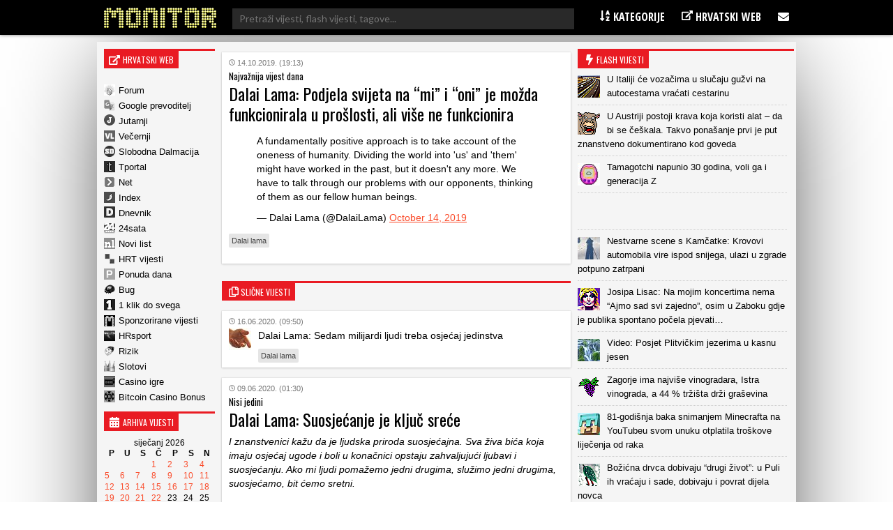

--- FILE ---
content_type: application/javascript; charset=utf-8
request_url: https://lib.wtg-ads.com/publisher/www.monitor.hr/standard.publisher.config.min.js
body_size: 33677
content:
window.pbjs=window.pbjs||{que:[]},window.pbjs.que.push(function(){window.pbjs.setConfig({realTimeData:{dataProviders:[{name:"adagio",params:{organizationId:"1031",site:"monitor-hr",placementSource:"ortb"}}]},ortb2:{site:{ext:{data:{pagetype:"article",category:"news"}}}},useBidCache:!0,userSync:{filterSettings:{iframe:{bidders:"*",filter:"include"}},userIds:[{name:"id5Id",params:{partner:802},storage:{type:"html5",name:"id5id",expires:90,refreshInSeconds:28800}},{name:"teadsId",params:{pubId:27924}},{name:"sharedId",storage:{type:"cookie",name:"_sharedid",expires:365}},{name:"criteo"}],auctionDelay:50},consentManagement:{gdpr:{cmpApi:"iab",timeout:8e3,defaultGdprScope:!0}}})}),w2g.publisherConfigCallback(conf={slotsCss:!1,gdpr:{set:!0},adDelay:!0,allDelay:!0,labelCustomText:"OGLAS",slots:[{SlotId:"Monitor_Desktop_Home_Column_1_bottom_fixed",Handle:{selector:"",insert:{type:"after"}},AdUnitName:"/1054025/Monitor_v2/Monitor_Desktop_Home_Column_1_bottom_fixed",Sizes:[[160,600],[120,600]],PBSize:[{BidderSize:[160,600],BidderSizeSent:[[160,600],[120,600]],bids:[{bidder:"criteo",params:{pubid:"100687",networkId:8025}},{bidder:"richaudience",params:{pid:"5AbRwts1pc",supplyType:"site"}},{bidder:"adagio",params:{organizationId:"1031",site:"monitor-hr",adUnitElementId:"Monitor_Desktop_Home_Column_1_bottom_fixed",placement:"ban_btf",pagetype:"article",category:"news"}},{bidder:"adf",params:{mid:1717319}},{bidder:"appnexus",params:{placementId:"30256437"}},{bidder:"rtbhouse",params:{publisherId:"DPvmdEIcN6xczqVEVpOV",region:"prebid-eu"}},{bidder:"rubicon",params:{accountId:"17862",siteId:"494928",zoneId:"2934738"}},{bidder:"smartadserver",params:{siteId:"299826",pageId:"1097968",formatId:"62244",domain:"//prg.smartadserver.com"}},{bidder:"sovrn",params:{tagid:"1144601"}},{bidder:"teads",params:{placementId:"209168",pageId:"193747"}}]}],Mapping:[[[728,0],[[160,600],[120,600]]],[[0,0],[]]]},{SlotId:"Monitor_Desktop_Home_Column_1_bottom_fixed_2",Handle:{selector:"",insert:{type:"after"}},AdUnitName:"/1054025/Monitor_v2/Monitor_Desktop_Home_Column_1_bottom_fixed_2",Sizes:[[160,600],[120,600]],PBSize:[{BidderSize:[160,600],BidderSizeSent:[[160,600],[120,600]],bids:[{bidder:"criteo",params:{pubid:"100687",networkId:8025}},{bidder:"richaudience",params:{pid:"5AbRwts1pc",supplyType:"site"}},{bidder:"adagio",params:{organizationId:"1031",site:"monitor-hr",adUnitElementId:"Monitor_Desktop_Home_Column_1_bottom_fixed_2",placement:"ban_btf",pagetype:"article",category:"news"}},{bidder:"adf",params:{mid:1717319}},{bidder:"appnexus",params:{placementId:"30256437"}},{bidder:"rtbhouse",params:{publisherId:"DPvmdEIcN6xczqVEVpOV",region:"prebid-eu"}},{bidder:"rubicon",params:{accountId:"17862",siteId:"494928",zoneId:"2934738"}},{bidder:"smartadserver",params:{siteId:"299826",pageId:"1097968",formatId:"62244",domain:"//prg.smartadserver.com"}},{bidder:"sovrn",params:{tagid:"1144601"}},{bidder:"teads",params:{placementId:"209168",pageId:"193747"}}]}],Mapping:[[[728,0],[[160,600],[120,600]]],[[0,0],[]]]},{SlotId:"Monitor_Desktop_Home_Column_2_zone_1",Handle:{selector:"",insert:{type:"after"}},AdUnitName:"/1054025/Monitor_v2/Monitor_Desktop_Home_Column_2_zone_1",Sizes:[[336,280],[300,250]],PBSize:[{BidderSize:[336,280],BidderSizeSent:[[336,280],[300,250]],bids:[{bidder:"criteo",params:{pubid:"100687",networkId:8025}},{bidder:"richaudience",params:{pid:"TtW1FjEgP0",supplyType:"site"}},{bidder:"adagio",params:{organizationId:"1031",site:"monitor-hr",adUnitElementId:"Monitor_Desktop_Home_Column_2_zone_1",placement:"ban_btf",pagetype:"article",category:"news"}},{bidder:"adf",params:{mid:1717324}},{bidder:"appnexus",params:{placementId:"30256440"}},{bidder:"rtbhouse",params:{publisherId:"DPvmdEIcN6xczqVEVpOV",region:"prebid-eu"}},{bidder:"rubicon",params:{accountId:"17862",siteId:"494928",zoneId:"2934738"}},{bidder:"smartadserver",params:{siteId:"299826",pageId:"1097968",formatId:"62431",domain:"//prg.smartadserver.com"}},{bidder:"sovrn",params:{tagid:"1144602"}},{bidder:"teads",params:{placementId:"209168",pageId:"193747"}}]}],Mapping:[[[728,0],[[336,280],[300,250]]],[[0,0],[]]]},{SlotId:"Monitor_Desktop_Home_Column_2_zone_2",Handle:{selector:"",insert:{type:"after"}},AdUnitName:"/1054025/Monitor_v2/Monitor_Desktop_Home_Column_2_zone_2",Sizes:[[336,280],[300,250]],PBSize:[{BidderSize:[336,280],BidderSizeSent:[[336,280],[300,250]],bids:[{bidder:"criteo",params:{pubid:"100687",networkId:8025}},{bidder:"richaudience",params:{pid:"TtW1FjEgP0",supplyType:"site"}},{bidder:"adagio",params:{organizationId:"1031",site:"monitor-hr",adUnitElementId:"/1054025/Monitor_v2/Monitor_Desktop_Home_Column_2_zone_2",placement:"ban_btf",pagetype:"article",category:"news"}},{bidder:"adf",params:{mid:1717324}},{bidder:"appnexus",params:{placementId:"30256440"}},{bidder:"rtbhouse",params:{publisherId:"DPvmdEIcN6xczqVEVpOV",region:"prebid-eu"}},{bidder:"rubicon",params:{accountId:"17862",siteId:"494928",zoneId:"2934738"}},{bidder:"smartadserver",params:{siteId:"299826",pageId:"1097968",formatId:"62431",domain:"//prg.smartadserver.com"}},{bidder:"sovrn",params:{tagid:"1144602"}},{bidder:"teads",params:{placementId:"209168",pageId:"193747"}}]}],Mapping:[[[728,0],[[336,280],[300,250]]],[[0,0],[]]]},{SlotId:"Monitor_Desktop_Home_Column_2_zone_3",Handle:{selector:"",insert:{type:"after"}},AdUnitName:"/1054025/Monitor_v2/Monitor_Desktop_Home_Column_2_zone_3",Sizes:[[336,280],[300,250]],PBSize:[{BidderSize:[336,280],BidderSizeSent:[[336,280],[300,250]],bids:[{bidder:"criteo",params:{pubid:"100687",networkId:8025}},{bidder:"richaudience",params:{pid:"TtW1FjEgP0",supplyType:"site"}},{bidder:"adagio",params:{organizationId:"1031",site:"monitor-hr",adUnitElementId:"Monitor_Desktop_Home_Column_2_zone_3",placement:"ban_btf",pagetype:"article",category:"news"}},{bidder:"adf",params:{mid:1717324}},{bidder:"appnexus",params:{placementId:"30256440"}},{bidder:"rtbhouse",params:{publisherId:"DPvmdEIcN6xczqVEVpOV",region:"prebid-eu"}},{bidder:"rubicon",params:{accountId:"17862",siteId:"494928",zoneId:"2934738"}},{bidder:"smartadserver",params:{siteId:"299826",pageId:"1097968",formatId:"62431",domain:"//prg.smartadserver.com"}},{bidder:"sovrn",params:{tagid:"1144602"}},{bidder:"teads",params:{placementId:"209168",pageId:"193747"}}]}],Mapping:[[[728,0],[[336,280],[300,250]]],[[0,0],[]]]},{SlotId:"Monitor_Desktop_Home_Column_2_zone_4",Handle:{selector:"",insert:{type:"after"}},AdUnitName:"/1054025/Monitor_v2/Monitor_Desktop_Home_Column_2_zone_4",Sizes:[[336,280],[300,250]],PBSize:[{BidderSize:[336,280],BidderSizeSent:[[336,280],[300,250]],bids:[{bidder:"criteo",params:{pubid:"100687",networkId:8025}},{bidder:"richaudience",params:{pid:"TtW1FjEgP0",supplyType:"site"}},{bidder:"adagio",params:{organizationId:"1031",site:"monitor-hr",adUnitElementId:"Monitor_Desktop_Home_Column_2_zone_4",placement:"ban_btf",pagetype:"article",category:"news"}},{bidder:"adf",params:{mid:1717324}},{bidder:"appnexus",params:{placementId:"30256440"}},{bidder:"rtbhouse",params:{publisherId:"DPvmdEIcN6xczqVEVpOV",region:"prebid-eu"}},{bidder:"rubicon",params:{accountId:"17862",siteId:"494928",zoneId:"2934738"}},{bidder:"smartadserver",params:{siteId:"299826",pageId:"1097968",formatId:"62431",domain:"//prg.smartadserver.com"}},{bidder:"sovrn",params:{tagid:"1144602"}},{bidder:"teads",params:{placementId:"209168",pageId:"193747"}}]}],Mapping:[[[728,0],[[336,280],[300,250]]],[[0,0],[]]]},{SlotId:"Monitor_Desktop_Home_Column_2_zone_5",Handle:{selector:"",insert:{type:"after"}},AdUnitName:"/1054025/Monitor_v2/Monitor_Desktop_Home_Column_2_zone_5",Sizes:[[336,280],[300,250]],PBSize:[{BidderSize:[336,280],BidderSizeSent:[[336,280],[300,250]],bids:[{bidder:"criteo",params:{pubid:"100687",networkId:8025}},{bidder:"richaudience",params:{pid:"TtW1FjEgP0",supplyType:"site"}},{bidder:"adagio",params:{organizationId:"1031",site:"monitor-hr",adUnitElementId:"Monitor_Desktop_Home_Column_2_zone_5",placement:"ban_btf",pagetype:"article",category:"news"}},{bidder:"adf",params:{mid:1717324}},{bidder:"appnexus",params:{placementId:"30256440"}},{bidder:"rtbhouse",params:{publisherId:"DPvmdEIcN6xczqVEVpOV",region:"prebid-eu"}},{bidder:"rubicon",params:{accountId:"17862",siteId:"494928",zoneId:"2934738"}},{bidder:"smartadserver",params:{siteId:"299826",pageId:"1097968",formatId:"62431",domain:"//prg.smartadserver.com"}},{bidder:"sovrn",params:{tagid:"1144602"}},{bidder:"teads",params:{placementId:"209168",pageId:"193747"}}]}],Mapping:[[[728,0],[[336,280],[300,250]]],[[0,0],[]]]},{SlotId:"Monitor_Desktop_Home_Column_3_bottom_fixed",Handle:{selector:"",insert:{type:"after"}},AdUnitName:"/1054025/Monitor_v2/Monitor_Desktop_Home_Column_3_bottom_fixed",Sizes:[[300,250],[250,250]],PBSize:[{BidderSize:[300,250],BidderSizeSent:[[300,250],[250,250]],bids:[{bidder:"criteo",params:{pubid:"100687",networkId:8025}},{bidder:"richaudience",params:{pid:"JtOG4CKu3c",supplyType:"site"}},{bidder:"adagio",params:{organizationId:"1031",site:"monitor-hr",adUnitElementId:"Monitor_Desktop_Home_Column_3_bottom_fixed",placement:"ban_btf",pagetype:"article",category:"news"}},{bidder:"adf",params:{mid:1717324}},{bidder:"appnexus",params:{placementId:"30256440"}},{bidder:"rtbhouse",params:{publisherId:"DPvmdEIcN6xczqVEVpOV",region:"prebid-eu"}},{bidder:"rubicon",params:{accountId:"17862",siteId:"494928",zoneId:"2934738"}},{bidder:"smartadserver",params:{siteId:"299826",pageId:"1097968",formatId:"62431",domain:"//prg.smartadserver.com"}},{bidder:"sovrn",params:{tagid:"1144602"}},{bidder:"teads",params:{placementId:"209168",pageId:"193747"}}]}],Mapping:[[[728,0],[[300,250],[250,250]]],[[0,0],[]]]},{SlotId:"Monitor_Desktop_Home_Column_3_top_fixed",Handle:{selector:"",insert:{type:"after"}},AdUnitName:"/1054025/Monitor_v2/Monitor_Desktop_Home_Column_3_top_fixed",Sizes:[[300,600],[300,250],[160,600],[120,600]],PBSize:[{BidderSize:[300,600],BidderSizeSent:[[300,600],[300,250],[160,600],[120,600]],bids:[{bidder:"criteo",params:{pubid:"100687",networkId:8025}},{bidder:"richaudience",params:{pid:"Knt2TPvthk",supplyType:"site"}},{bidder:"adagio",params:{organizationId:"1031",site:"monitor-hr",adUnitElementId:"Monitor_Desktop_Home_Column_3_top_fixed",placement:"ban_btf",pagetype:"article",category:"news"}},{bidder:"adf",params:{mid:1717356}},{bidder:"appnexus",params:{placementId:"30256439"}},{bidder:"rtbhouse",params:{publisherId:"DPvmdEIcN6xczqVEVpOV",region:"prebid-eu"}},{bidder:"rubicon",params:{accountId:"17862",siteId:"494928",zoneId:"2934738"}},{bidder:"smartadserver",params:{siteId:"299826",pageId:"1097968",formatId:"62189",domain:"//prg.smartadserver.com"}},{bidder:"sovrn",params:{tagid:"1144603"}},{bidder:"teads",params:{placementId:"209168",pageId:"193747"}}]}],Mapping:[[[800,0],[[300,600],[300,250],[160,600],[120,600]]],[[0,0],[]]]},{SlotId:"Monitor_Desktop_Home_Column_3_zone_1",Handle:{selector:"",insert:{type:"after"}},AdUnitName:"/1054025/Monitor_v2/Monitor_Desktop_Home_Column_3_zone_1",Sizes:[[300,250]],PBSize:[{BidderSize:[300,250],BidderSizeSent:[[300,250]],bids:[{bidder:"criteo",params:{pubid:"100687",networkId:8025}},{bidder:"richaudience",params:{pid:"qqRPRtQXME",supplyType:"site"}},{bidder:"adagio",params:{organizationId:"1031",site:"monitor-hr",adUnitElementId:"Monitor_Desktop_Home_Column_3_zone_1",placement:"ban_btf",pagetype:"article",category:"news"}},{bidder:"adf",params:{mid:1717324}},{bidder:"appnexus",params:{placementId:"30256440"}},{bidder:"rtbhouse",params:{publisherId:"DPvmdEIcN6xczqVEVpOV",region:"prebid-eu"}},{bidder:"rubicon",params:{accountId:"17862",siteId:"494928",zoneId:"2934738"}},{bidder:"smartadserver",params:{siteId:"299826",pageId:"1097968",formatId:"62431",domain:"//prg.smartadserver.com"}},{bidder:"sovrn",params:{tagid:"1144602"}},{bidder:"teads",params:{placementId:"209168",pageId:"193747"}}]}],Mapping:[[[728,0],[[300,250]]],[[0,0],[]]]},{SlotId:"Monitor_Desktop_Home_Column_3_zone_2",Handle:{selector:"",insert:{type:"after"}},AdUnitName:"/1054025/Monitor_v2/Monitor_Desktop_Home_Column_3_zone_2",Sizes:[[300,250],[250,250]],PBSize:[{BidderSize:[300,250],BidderSizeSent:[[300,250],[250,250]],bids:[{bidder:"criteo",params:{pubid:"100687",networkId:8025}},{bidder:"richaudience",params:{pid:"qqRPRtQXME",supplyType:"site"}},{bidder:"adagio",params:{organizationId:"1031",site:"monitor-hr",adUnitElementId:"Monitor_Desktop_Home_Column_3_zone_2",placement:"ban_btf",pagetype:"article",category:"news"}},{bidder:"adf",params:{mid:1717324}},{bidder:"appnexus",params:{placementId:"30256440"}},{bidder:"rtbhouse",params:{publisherId:"DPvmdEIcN6xczqVEVpOV",region:"prebid-eu"}},{bidder:"rubicon",params:{accountId:"17862",siteId:"494928",zoneId:"2934738"}},{bidder:"smartadserver",params:{siteId:"299826",pageId:"1097968",formatId:"62431",domain:"//prg.smartadserver.com"}},{bidder:"sovrn",params:{tagid:"1144602"}},{bidder:"teads",params:{placementId:"209168",pageId:"193747"}}]}],Mapping:[[[728,0],[[300,250],[250,250]]],[[0,0],[]]]},{SlotId:"Monitor_Desktop_Home_Column_3_zone_3",Handle:{selector:"",insert:{type:"after"}},AdUnitName:"/1054025/Monitor_v2/Monitor_Desktop_Home_Column_3_zone_3",Sizes:[[300,250],[250,250]],PBSize:[{BidderSize:[300,250],BidderSizeSent:[[300,250],[250,250]],bids:[{bidder:"criteo",params:{pubid:"100687",networkId:8025}},{bidder:"richaudience",params:{pid:"qqRPRtQXME",supplyType:"site"}},{bidder:"adagio",params:{organizationId:"1031",site:"monitor-hr",adUnitElementId:"Monitor_Desktop_Home_Column_3_zone_3",placement:"ban_btf",pagetype:"article",category:"news"}},{bidder:"adf",params:{mid:1717324}},{bidder:"appnexus",params:{placementId:"30256440"}},{bidder:"rtbhouse",params:{publisherId:"DPvmdEIcN6xczqVEVpOV",region:"prebid-eu"}},{bidder:"rubicon",params:{accountId:"17862",siteId:"494928",zoneId:"2934738"}},{bidder:"smartadserver",params:{siteId:"299826",pageId:"1097968",formatId:"62431",domain:"//prg.smartadserver.com"}},{bidder:"sovrn",params:{tagid:"1144602"}}]}],Mapping:[[[728,0],[[300,250],[250,250]]],[[0,0],[]]]},{SlotId:"Monitor_Desktop_Home_Column_3_zone_4",Handle:{selector:"",insert:{type:"after"}},AdUnitName:"/1054025/Monitor_v2/Monitor_Desktop_Home_Column_3_zone_4",Sizes:[[300,250],[250,250]],PBSize:[{BidderSize:[300,250],BidderSizeSent:[[300,250],[250,250]],bids:[{bidder:"criteo",params:{pubid:"100687",networkId:8025}},{bidder:"richaudience",params:{pid:"qqRPRtQXME",supplyType:"site"}},{bidder:"adagio",params:{organizationId:"1031",site:"monitor-hr",adUnitElementId:"Monitor_Desktop_Home_Column_3_zone_4",placement:"ban_btf",pagetype:"article",category:"news"}},{bidder:"adf",params:{mid:1717359}},{bidder:"appnexus",params:{placementId:"30256438"}},{bidder:"rtbhouse",params:{publisherId:"DPvmdEIcN6xczqVEVpOV",region:"prebid-eu"}},{bidder:"rubicon",params:{accountId:"17862",siteId:"494928",zoneId:"2934738"}},{bidder:"smartadserver",params:{siteId:"299826",pageId:"1097968",formatId:"32923",domain:"//prg.smartadserver.com"}},{bidder:"sovrn",params:{tagid:"1144604"}},{bidder:"teads",params:{placementId:"209168",pageId:"193747"}}]}],Mapping:[[[728,0],[[300,250],[250,250]]],[[0,0],[]]]},{SlotId:"Monitor_Desktop_Home_Column_3_zone_5",Handle:{selector:"",insert:{type:"after"}},AdUnitName:"/1054025/Monitor_v2/Monitor_Desktop_Home_Column_3_zone_5",Sizes:[[300,250],[250,250]],PBSize:[{BidderSize:[300,250],BidderSizeSent:[[300,250],[250,250]],bids:[{bidder:"criteo",params:{pubid:"100687",networkId:8025}},{bidder:"richaudience",params:{pid:"qqRPRtQXME",supplyType:"site"}},{bidder:"adagio",params:{organizationId:"1031",site:"monitor-hr",adUnitElementId:"Monitor_Desktop_Home_Column_3_zone_5",placement:"ban_btf",pagetype:"article",category:"news"}},{bidder:"adf",params:{mid:1717359}},{bidder:"appnexus",params:{placementId:"30256438"}},{bidder:"rtbhouse",params:{publisherId:"DPvmdEIcN6xczqVEVpOV",region:"prebid-eu"}},{bidder:"rubicon",params:{accountId:"17862",siteId:"494928",zoneId:"2934738"}},{bidder:"smartadserver",params:{siteId:"299826",pageId:"1097968",formatId:"32923",domain:"//prg.smartadserver.com"}},{bidder:"sovrn",params:{tagid:"1144604"}},{bidder:"teads",params:{placementId:"209168",pageId:"193747"}}]}],Mapping:[[[728,0],[[300,250],[250,250]]],[[0,0],[]]]},{SlotId:"Monitor_Mobile_Home_zone_1",Handle:{selector:"",insert:{type:"after"}},AdUnitName:"/1054025/Monitor_v2/Monitor_Mobile_Home_zone_1",Sizes:[[336,280],[300,250],[250,250],[372,280],[334,280]],PBSize:[{BidderSize:[336,280],BidderSizeSent:[[336,280],[300,250],[250,250],[372,280],[334,280]],bids:[{bidder:"criteo",params:{pubid:"100687",networkId:8025}},{bidder:"richaudience",params:{pid:"dPA4fThUhg",supplyType:"site"}},{bidder:"adagio",params:{organizationId:"1031",site:"monitor-hr",adUnitElementId:"Monitor_Mobile_Home_zone_1",placement:"ban_btf",pagetype:"article",category:"news"}},{bidder:"adf",params:{mid:1717395}},{bidder:"appnexus",params:{placementId:"30256440"}},{bidder:"rtbhouse",params:{publisherId:"DPvmdEIcN6xczqVEVpOV",region:"prebid-eu"}},{bidder:"rubicon",params:{accountId:"17862",siteId:"494928",zoneId:"2934738"}},{bidder:"smartadserver",params:{siteId:"299826",pageId:"1097968",formatId:"62431",domain:"//prg.smartadserver.com"}},{bidder:"sovrn",params:{tagid:"1144602"}},{bidder:"teads",params:{placementId:"209168",pageId:"193747"}}]}],Mapping:[[[728,0],[]],[[0,0],[[336,280],[300,250],[250,250],[372,280],[334,280]]]]},{SlotId:"Monitor_Mobile_Home_zone_2",Handle:{selector:"",insert:{type:"after"}},AdUnitName:"/1054025/Monitor_v2/Monitor_Mobile_Home_zone_2",Sizes:[[336,280],[300,250],[250,250],[372,280],[334,280]],PBSize:[{BidderSize:[336,280],BidderSizeSent:[[336,280],[300,250],[250,250],[372,280],[334,280]],bids:[{bidder:"criteo",params:{pubid:"100687",networkId:8025}},{bidder:"richaudience",params:{pid:"dPA4fThUhg",supplyType:"site"}},{bidder:"adagio",params:{organizationId:"1031",site:"monitor-hr",adUnitElementId:"Monitor_Mobile_Home_zone_2",placement:"ban_btf",pagetype:"article",category:"news"}},{bidder:"adf",params:{mid:1717395}},{bidder:"appnexus",params:{placementId:"30256440"}},{bidder:"rtbhouse",params:{publisherId:"DPvmdEIcN6xczqVEVpOV",region:"prebid-eu"}},{bidder:"rubicon",params:{accountId:"17862",siteId:"494928",zoneId:"2934738"}},{bidder:"smartadserver",params:{siteId:"299826",pageId:"1097968",formatId:"62431",domain:"//prg.smartadserver.com"}},{bidder:"sovrn",params:{tagid:"1144602"}},{bidder:"teads",params:{placementId:"209168",pageId:"193747"}}]}],Mapping:[[[728,0],[]],[[0,0],[[336,280],[300,250],[250,250],[372,280],[334,280]]]]},{SlotId:"Monitor_Mobile_Home_zone_3",Handle:{selector:"",insert:{type:"after"}},AdUnitName:"/1054025/Monitor_v2/Monitor_Mobile_Home_zone_3",Sizes:[[336,280],[300,250],[250,250],[372,280],[334,280]],PBSize:[{BidderSize:[336,280],BidderSizeSent:[[336,280],[300,250],[250,250],[372,280],[334,280]],bids:[{bidder:"criteo",params:{pubid:"100687",networkId:8025}},{bidder:"richaudience",params:{pid:"dPA4fThUhg",supplyType:"site"}},{bidder:"adagio",params:{organizationId:"1031",site:"monitor-hr",adUnitElementId:"Monitor_Mobile_Home_zone_3",placement:"ban_btf",pagetype:"article",category:"news"}},{bidder:"adf",params:{mid:1717395}},{bidder:"appnexus",params:{placementId:"30256440"}},{bidder:"rtbhouse",params:{publisherId:"DPvmdEIcN6xczqVEVpOV",region:"prebid-eu"}},{bidder:"rubicon",params:{accountId:"17862",siteId:"494928",zoneId:"2934738"}},{bidder:"smartadserver",params:{siteId:"299826",pageId:"1097968",formatId:"62431",domain:"//prg.smartadserver.com"}},{bidder:"sovrn",params:{tagid:"1144602"}},{bidder:"teads",params:{placementId:"209168",pageId:"193747"}}]}],Mapping:[[[728,0],[]],[[0,0],[[336,280],[300,250],[250,250],[372,280],[334,280]]]]},{SlotId:"Monitor_Mobile_Home_zone_4",Handle:{selector:"",insert:{type:"after"}},AdUnitName:"/1054025/Monitor_v2/Monitor_Mobile_Home_zone_4",Sizes:[[336,280],[300,250],[250,250],[372,280],[334,280]],PBSize:[{BidderSize:[336,280],BidderSizeSent:[[336,280],[300,250],[250,250],[372,280],[334,280]],bids:[{bidder:"criteo",params:{pubid:"100687",networkId:8025}},{bidder:"richaudience",params:{pid:"dPA4fThUhg",supplyType:"site"}},{bidder:"adagio",params:{organizationId:"1031",site:"monitor-hr",adUnitElementId:"Monitor_Mobile_Home_zone_4",placement:"ban_btf",pagetype:"article",category:"news"}},{bidder:"adf",params:{mid:1717395}},{bidder:"appnexus",params:{placementId:"30256440"}},{bidder:"rtbhouse",params:{publisherId:"DPvmdEIcN6xczqVEVpOV",region:"prebid-eu"}},{bidder:"rubicon",params:{accountId:"17862",siteId:"494928",zoneId:"2934738"}},{bidder:"smartadserver",params:{siteId:"299826",pageId:"1097968",formatId:"62431",domain:"//prg.smartadserver.com"}},{bidder:"sovrn",params:{tagid:"1144602"}},{bidder:"teads",params:{placementId:"209168",pageId:"193747"}}]}],Mapping:[[[728,0],[]],[[0,0],[[336,280],[300,250],[250,250],[372,280],[334,280]]]]},{SlotId:"Monitor_Mobile_Home_zone_5",Handle:{selector:"",insert:{type:"after"}},AdUnitName:"/1054025/Monitor_v2/Monitor_Mobile_Home_zone_5",Sizes:[[336,280],[300,250],[250,250],[372,280],[334,280]],PBSize:[{BidderSize:[336,280],BidderSizeSent:[[336,280],[300,250],[250,250],[372,280],[334,280]],bids:[{bidder:"criteo",params:{pubid:"100687",networkId:8025}},{bidder:"richaudience",params:{pid:"dPA4fThUhg",supplyType:"site"}},{bidder:"adagio",params:{organizationId:"1031",site:"monitor-hr",adUnitElementId:"Monitor_Mobile_Home_zone_5",placement:"ban_btf",pagetype:"article",category:"news"}},{bidder:"adf",params:{mid:1717395}},{bidder:"appnexus",params:{placementId:"30256440"}},{bidder:"rtbhouse",params:{publisherId:"DPvmdEIcN6xczqVEVpOV",region:"prebid-eu"}},{bidder:"rubicon",params:{accountId:"17862",siteId:"494928",zoneId:"2934738"}},{bidder:"smartadserver",params:{siteId:"299826",pageId:"1097968",formatId:"62431",domain:"//prg.smartadserver.com"}},{bidder:"sovrn",params:{tagid:"1144602"}},{bidder:"teads",params:{placementId:"209168",pageId:"193747"}}]}],Mapping:[[[728,0],[]],[[0,0],[[336,280],[300,250],[250,250],[372,280],[334,280]]]]},{SlotId:"Monitor_Mobile_Home_zone_6",Handle:{selector:"",insert:{type:"after"}},AdUnitName:"/1054025/Monitor_v2/Monitor_Mobile_Home_zone_6",Sizes:[[336,280],[300,250],[250,250],[372,280],[334,280]],PBSize:[{BidderSize:[336,280],BidderSizeSent:[[336,280],[300,250],[250,250],[372,280],[334,280]],bids:[{bidder:"criteo",params:{pubid:"100687",networkId:8025}},{bidder:"richaudience",params:{pid:"dPA4fThUhg",supplyType:"site"}},{bidder:"adagio",params:{organizationId:"1031",site:"monitor-hr",adUnitElementId:"Monitor_Mobile_Home_zone_6",placement:"ban_btf",pagetype:"article",category:"news"}},{bidder:"adf",params:{mid:1717395}},{bidder:"appnexus",params:{placementId:"30256440"}},{bidder:"rtbhouse",params:{publisherId:"DPvmdEIcN6xczqVEVpOV",region:"prebid-eu"}},{bidder:"rubicon",params:{accountId:"17862",siteId:"494928",zoneId:"2934738"}},{bidder:"smartadserver",params:{siteId:"299826",pageId:"1097968",formatId:"62431",domain:"//prg.smartadserver.com"}},{bidder:"sovrn",params:{tagid:"1144602"}},{bidder:"teads",params:{placementId:"209168",pageId:"193747"}}]}],Mapping:[[[728,0],[]],[[0,0],[[336,280],[300,250],[250,250],[372,280],[334,280]]]]},{SlotId:"Monitor_Mobile_Home_zone_7",Handle:{selector:"",insert:{type:"after"}},AdUnitName:"/1054025/Monitor_v2/Monitor_Mobile_Home_zone_7",Sizes:[[336,280],[300,250],[250,250],[372,280],[334,280]],PBSize:[{BidderSize:[336,280],BidderSizeSent:[[336,280],[300,250],[250,250],[372,280],[334,280]],bids:[{bidder:"criteo",params:{pubid:"100687",networkId:8025}},{bidder:"richaudience",params:{pid:"dPA4fThUhg",supplyType:"site"}},{bidder:"adagio",params:{organizationId:"1031",site:"monitor-hr",adUnitElementId:"Monitor_Mobile_Home_zone_7",placement:"ban_btf",pagetype:"article",category:"news"}},{bidder:"adf",params:{mid:1717395}},{bidder:"appnexus",params:{placementId:"30256440"}},{bidder:"rtbhouse",params:{publisherId:"DPvmdEIcN6xczqVEVpOV",region:"prebid-eu"}},{bidder:"rubicon",params:{accountId:"17862",siteId:"494928",zoneId:"2934738"}},{bidder:"smartadserver",params:{siteId:"299826",pageId:"1097968",formatId:"62431",domain:"//prg.smartadserver.com"}},{bidder:"sovrn",params:{tagid:"1144602"}},{bidder:"teads",params:{placementId:"209168",pageId:"193747"}}]}],Mapping:[[[728,0],[]],[[0,0],[[336,280],[300,250],[250,250],[372,280],[334,280]]]]},{SlotId:"wtgVignetteDivInner",type:{name:"runonevent",event:"wtgVignetteEvent"},Handle:{selector:""},AdUnitName:"/1054025/Monitor_v2/monitor_v2_vignette",Sizes:[[336,280],[320,460],[300,600],[300,250],[160,600],[120,600],[372,280],[334,280]],PBSize:[{BidderSize:[300,600],BidderSizeSent:[[336,280],[320,460],[300,600],[300,250],[160,600],[120,600],[372,280],[334,280]],bids:[{bidder:"criteo",params:{pubid:"100687",networkId:8025}},{bidder:"richaudience",params:{pid:"gkJHTvnQLh",supplyType:"site"}},{bidder:"adagio",params:{organizationId:"1031",site:"monitor-hr",adUnitElementId:"wtgVignetteDivInner",placement:"ban_btf",pagetype:"article",category:"news"}},{bidder:"adf",params:{mid:1717356}},{bidder:"appnexus",params:{placementId:"30256439"}},{bidder:"rtbhouse",params:{publisherId:"DPvmdEIcN6xczqVEVpOV",region:"prebid-eu"}},{bidder:"rubicon",params:{accountId:"17862",siteId:"494928",zoneId:"2934738"}},{bidder:"smartadserver",params:{siteId:"299826",pageId:"1097968",formatId:"62189",domain:"//prg.smartadserver.com"}},{bidder:"sovrn",params:{tagid:"1144603"}},{bidder:"teads",params:{placementId:"209168",pageId:"193747"}}]}],Mapping:[[[340,0],[[336,280],[320,460],[300,600],[300,250],[160,600],[120,600],[372,280],[334,280]]],[[0,0],[]]]},{SlotId:"wtgStickyScrollDivInner",type:{name:"runonevent",event:"wtgStickyScrollEvent"},Handle:{selector:""},AdUnitName:"/1054025/Monitor_v2/monitor_v2_sticky",Sizes:[[970,90],[728,90],[468,60],[360,100],[360,50],[300,50],[300,100],[320,50],[320,100]],PBSize:[{BidderSize:[970,90],BidderSizeSent:[[970,90],[728,90]],bids:[{bidder:"criteo",params:{pubid:"100687",networkId:8025}},{bidder:"richaudience",params:{pid:"DEUUVFbJZW",supplyType:"site"}},{bidder:"adagio",params:{organizationId:"1031",site:"monitor-hr",adUnitElementId:"wtgStickyScrollDivInner",placement:"ban_btf",pagetype:"article",category:"news"}},{bidder:"adf",params:{mid:1717374}},{bidder:"appnexus",params:{placementId:"30256444"}},{bidder:"rtbhouse",params:{publisherId:"DPvmdEIcN6xczqVEVpOV",region:"prebid-eu"}},{bidder:"rubicon",params:{accountId:"17862",siteId:"494928",zoneId:"2934738"}},{bidder:"smartadserver",params:{siteId:"299826",pageId:"1097968",formatId:"63332",domain:"//prg.smartadserver.com"}},{bidder:"sovrn",params:{tagid:"1144605"}},{bidder:"teads",params:{placementId:"209168",pageId:"193747"}}]},{BidderSize:[728,90],BidderSizeSent:[[728,90],[468,60],[300,250]],bids:[{bidder:"criteo",params:{pubid:"100687",networkId:8025}},{bidder:"richaudience",params:{pid:"DEUUVFbJZW",supplyType:"site"}},{bidder:"adagio",params:{organizationId:"1031",site:"monitor-hr",adUnitElementId:"wtgStickyScrollDivInner",placement:"ban_btf",pagetype:"article",category:"news"}},{bidder:"adf",params:{mid:1717377}},{bidder:"appnexus",params:{placementId:"30256443"}},{bidder:"ix",params:{siteId:"998530",size:[728,90]}},{bidder:"rtbhouse",params:{publisherId:"DPvmdEIcN6xczqVEVpOV",region:"prebid-eu"}},{bidder:"rubicon",params:{accountId:"17862",siteId:"494928",zoneId:"2934738"}},{bidder:"smartadserver",params:{siteId:"299826",pageId:"1097968",formatId:"62186",domain:"//prg.smartadserver.com"}},{bidder:"sovrn",params:{tagid:"1144606"}},{bidder:"teads",params:{placementId:"209168",pageId:"193747"}}]},{BidderSize:[468,60],BidderSizeSent:[[468,60],[360,100],[360,50],[300,50],[300,100],[320,50],[320,100]],bids:[{bidder:"criteo",params:{pubid:"100687",networkId:8025}},{bidder:"richaudience",params:{pid:"DEUUVFbJZW",supplyType:"site"}},{bidder:"adagio",params:{organizationId:"1031",site:"monitor-hr",adUnitElementId:"wtgStickyScrollDivInner",placement:"ban_btf",pagetype:"article",category:"news"}},{bidder:"appnexus",params:{placementId:"30256442"}},{bidder:"rtbhouse",params:{publisherId:"DPvmdEIcN6xczqVEVpOV",region:"prebid-eu"}},{bidder:"rubicon",params:{accountId:"17862",siteId:"494928",zoneId:"2934738"}},{bidder:"smartadserver",params:{siteId:"299826",pageId:"1097968",formatId:"63831",domain:"//prg.smartadserver.com"}},{bidder:"sovrn",params:{tagid:"1144607"}},{bidder:"teads",params:{placementId:"209168",pageId:"193747"}}]},{BidderSize:[360,100],BidderSizeSent:[[360,100],[360,50],[320,100],[320,75],[320,50],[300,100],[300,50]],bids:[{bidder:"criteo",params:{pubid:"100687",networkId:8025}},{bidder:"richaudience",params:{pid:"DEUUVFbJZW",supplyType:"site"}},{bidder:"adagio",params:{organizationId:"1031",site:"monitor-hr",adUnitElementId:"wtgStickyScrollDivInner",placement:"ban_btf",pagetype:"article",category:"news"}},{bidder:"appnexus",params:{placementId:"30256441"}},{bidder:"rtbhouse",params:{publisherId:"DPvmdEIcN6xczqVEVpOV",region:"prebid-eu"}},{bidder:"smartadserver",params:{siteId:"299826",pageId:"1097968",formatId:"84448",domain:"//prg.smartadserver.com"}},{bidder:"teads",params:{placementId:"209168",pageId:"193747"}}]}],Mapping:[[[980,0],[[970,90],[728,90]]],[[728,0],[[728,90],[468,60]]],[[468,0],[[468,60],[360,100],[360,50],[300,50],[300,100],[320,50],[320,100]]],[[320,0],[[300,50],[300,100],[320,50],[320,100]]],[[0,0],[]]]},{SlotId:"monitor.hr_linker_300x600_300x250",type:{name:"runonevent",event:"monitor.hr_linker_300x600_300x250"},Handle:{selector:""},AdUnitName:"/26225854,22599760029/Linker/Non-native_AdSingle/monitor.hr/monitor.hr_linker_300x600_300x250",Sizes:[[300,250],[300,600]],PBSize:[{BidderSize:[300,600],BidderSizeSent:[[300,250],[300,600]],bids:[{bidder:"criteo",params:{pubid:"100687",networkId:8025}},{bidder:"richaudience",params:{pid:"gkJHTvnQLh",supplyType:"site"}},{bidder:"adagio",params:{organizationId:"1031",site:"monitor-hr",adUnitElementId:"monitor.hr_linker_300x600_300x250",placement:"ban_btf",pagetype:"article",category:"news"}},{bidder:"adf",params:{mid:1717356}},{bidder:"appnexus",params:{placementId:"30256439"}},{bidder:"rtbhouse",params:{publisherId:"DPvmdEIcN6xczqVEVpOV",region:"prebid-eu"}},{bidder:"rubicon",params:{accountId:"17862",siteId:"494928",zoneId:"2934738"}},{bidder:"smartadserver",params:{siteId:"299826",pageId:"1097968",formatId:"62189",domain:"//prg.smartadserver.com"}},{bidder:"sovrn",params:{tagid:"1144603"}},{bidder:"teads",params:{placementId:"209168",pageId:"193747"}}]}],Mapping:[[[0,0],[[300,250],[300,600]]]]},{SlotId:"monitor.hr_linker_300x600_336x280",type:{name:"runonevent",event:"monitor.hr_linker_300x600_336x280"},Handle:{selector:""},AdUnitName:"/26225854,22599760029/Linker/Non-native_AdSingle/monitor.hr/monitor.hr_linker_300x600_336x280",Sizes:[[300,250],[336,280]],PBSize:[{BidderSize:[300,250],BidderSizeSent:[[300,250],[336,280]],bids:[{bidder:"criteo",params:{pubid:"100687",networkId:8025}},{bidder:"richaudience",params:{pid:"gkJHTvnQLh",supplyType:"site"}},{bidder:"adagio",params:{organizationId:"1031",site:"monitor-hr",adUnitElementId:"monitor.hr_linker_300x600_336x280",placement:"ban_btf",pagetype:"article",category:"news"}},{bidder:"adf",params:{mid:1717356}},{bidder:"appnexus",params:{placementId:"30256439"}},{bidder:"rtbhouse",params:{publisherId:"DPvmdEIcN6xczqVEVpOV",region:"prebid-eu"}},{bidder:"rubicon",params:{accountId:"17862",siteId:"494928",zoneId:"2934738"}},{bidder:"smartadserver",params:{siteId:"299826",pageId:"1097968",formatId:"62189",domain:"//prg.smartadserver.com"}},{bidder:"sovrn",params:{tagid:"1144603"}},{bidder:"teads",params:{placementId:"209168",pageId:"193747"}}]}],Mapping:[[[0,0],[[300,250],[336,280]]]]},{SlotId:"monitor.hr_linker_300x600",type:{name:"runonevent",event:"monitor.hr_linker_300x600"},Handle:{selector:""},AdUnitName:"/26225854,22599760029/Linker/Non-native_AdSingle/monitor.hr/monitor.hr_linker_300x600",Sizes:[[300,600]],PBSize:[{BidderSize:[300,600],BidderSizeSent:[[300,600],[160,600],[120,600]],bids:[{bidder:"criteo",params:{pubid:"100687",networkId:8025}},{bidder:"richaudience",params:{pid:"gkJHTvnQLh",supplyType:"site"}},{bidder:"adagio",params:{organizationId:"1031",
site:"monitor-hr",adUnitElementId:"monitor.hr_linker_300x600",placement:"ban_btf",pagetype:"article"}},{bidder:"adf",params:{mid:1717356}},{bidder:"appnexus",params:{placementId:"30256439"}},{bidder:"rtbhouse",params:{publisherId:"DPvmdEIcN6xczqVEVpOV",region:"prebid-eu"}},{bidder:"rubicon",params:{accountId:"17862",siteId:"494928",zoneId:"2934738"}},{bidder:"smartadserver",params:{siteId:"299826",pageId:"1097968",formatId:"62189",domain:"//prg.smartadserver.com"}},{bidder:"sovrn",params:{tagid:"1144603"}},{bidder:"teads",params:{placementId:"209168",pageId:"193747"}}]}],Mapping:[[[0,0],[[300,600]]]]},{SlotId:"monitor.hr_linker_728x90_970x250",type:{name:"runonevent",event:"monitor.hr_linker_728x90_970x250"},Handle:{selector:""},AdUnitName:"/26225854,22599760029/Linker/Non-native_AdSingle/monitor.hr/monitor.hr_linker_728x90_970x250",Sizes:[[728,90],[970,250],[630,280],[516,280]],PBSize:[{BidderSize:[728,90],BidderSizeSent:[[728,90],[970,250],[630,280],[516,280]],bids:[{bidder:"criteo",params:{pubid:"100687",networkId:8025}}]}],Mapping:[[[0,0],[[728,90],[970,250],[630,280],[516,280]]]]}],prebid:{ver:"9.11.0",sspWithoutCss:["teads"],timeout:1500,USD:.92,EUR:1,currency:!0,defaultCurrency:"EUR",schain:{validation:"strict",config:{ver:"1.0",complete:1,nodes:[{asi:"waytogrow.eu",sid:"3108909",hp:1}]}},bidderSettings:{criteo:{bidCpmAdjustment:function(e){return 1*e*conf.prebid.EUR},storageAllowed:!0},adf:{bidCpmAdjustment:function(e){return.9*e*conf.prebid.EUR},storageAllowed:!0},appnexus:{bidCpmAdjustment:function(e){return.86*e*conf.prebid.USD},storageAllowed:!0},rubicon:{bidCpmAdjustment:function(e){return.8*e*conf.prebid.USD},storageAllowed:!0},smartadserver:{bidCpmAdjustment:function(e){return.9*e*conf.prebid.EUR},storageAllowed:!0},rtbhouse:{bidCpmAdjustment:function(e){return 1*e*conf.prebid.USD},storageAllowed:!0},adagio:{bidCpmAdjustment:function(e){return e*conf.prebid.USD},storageAllowed:!0},sovrn:{bidCpmAdjustment:function(e){return.85*e*conf.prebid.USD},storageAllowed:!0},richaudience:{bidCpmAdjustment:function(e){return e*conf.prebid.USD},storageAllowed:!0},teads:{bidCpmAdjustment:function(e){return e*conf.prebid.PLN},storageAllowed:!0}},customConfigObject:{buckets:[{precision:2,min:0,max:4,increment:.01},{precision:2,min:4,max:8,increment:.01},{precision:2,min:8,max:12,increment:.01},{precision:2,min:12,max:50,increment:.1},{precision:2,min:50,max:200,increment:.4}]}}}),function(){function e(i){var o=n[i];if(void 0!==o)return o.exports;var r=n[i]={exports:{}};return t[i](r,r.exports,e),r.exports}var t={466:function(e){"use strict";e.exports={removeAdUnits:["/1054025/Monitor_v2/monitor_v2_sticky","/1054025/Monitor_v2/monitor_v2_vignette"],prebidObject:"pbjs",maxUnfilled:"2",leaveIframe:!0,advertiserId:{allowed:["4740068284"]}}},337:function(){!function(){"use strict";function e(e){try{return e.defaultView&&e.defaultView.frameElement||null}catch(e){return null}}function t(e){this.time=e.time,this.target=e.target,this.rootBounds=a(e.rootBounds),this.boundingClientRect=a(e.boundingClientRect),this.intersectionRect=a(e.intersectionRect||{top:0,bottom:0,left:0,right:0,width:0,height:0}),this.isIntersecting=!!e.intersectionRect;var t=this.boundingClientRect,n=t.width*t.height,i=this.intersectionRect,o=i.width*i.height;this.intersectionRatio=n?Number((o/n).toFixed(4)):this.isIntersecting?1:0}function n(e,t){var n,i,o,r=t||{};if("function"!=typeof e)throw new Error("callback must be a function");if(r.root&&1!=r.root.nodeType&&9!=r.root.nodeType)throw new Error("root must be a Document or Element");this._checkForIntersections=(n=this._checkForIntersections.bind(this),i=this.THROTTLE_TIMEOUT,o=null,function(){o||(o=setTimeout(function(){n(),o=null},i))}),this._callback=e,this._observationTargets=[],this._queuedEntries=[],this._rootMarginValues=this._parseRootMargin(r.rootMargin),this.thresholds=this._initThresholds(r.threshold),this.root=r.root||null,this.rootMargin=this._rootMarginValues.map(function(e){return e.value+e.unit}).join(" "),this._monitoringDocuments=[],this._monitoringUnsubscribes=[]}function i(e,t,n,i){"function"==typeof e.addEventListener?e.addEventListener(t,n,i||!1):"function"==typeof e.attachEvent&&e.attachEvent("on"+t,n)}function o(e,t,n,i){"function"==typeof e.removeEventListener?e.removeEventListener(t,n,i||!1):"function"==typeof e.detachEvent&&e.detachEvent("on"+t,n)}function r(e){var t;try{t=e.getBoundingClientRect()}catch(e){}return t?(t.width&&t.height||(t={top:t.top,right:t.right,bottom:t.bottom,left:t.left,width:t.right-t.left,height:t.bottom-t.top}),t):{top:0,bottom:0,left:0,right:0,width:0,height:0}}function a(e){return!e||"x"in e?e:{top:e.top,y:e.top,bottom:e.bottom,left:e.left,x:e.left,right:e.right,width:e.width,height:e.height}}function d(e,t){var n=t.top-e.top,i=t.left-e.left;return{top:n,left:i,height:t.height,width:t.width,bottom:n+t.height,right:i+t.width}}function s(e,t){for(var n=t;n;){if(n==e)return!0;n=c(n)}return!1}function c(t){var n=t.parentNode;return 9==t.nodeType&&t!=p?e(t):(n&&n.assignedSlot&&(n=n.assignedSlot.parentNode),n&&11==n.nodeType&&n.host?n.host:n)}function l(e){return e&&9===e.nodeType}if("object"==typeof window)if("IntersectionObserver"in window&&"IntersectionObserverEntry"in window&&"intersectionRatio"in window.IntersectionObserverEntry.prototype)"isIntersecting"in window.IntersectionObserverEntry.prototype||Object.defineProperty(window.IntersectionObserverEntry.prototype,"isIntersecting",{get:function(){return this.intersectionRatio>0}});else{var p=function(t){for(var n=window.document,i=e(n);i;)i=e(n=i.ownerDocument);return n}(),u=[],g=null,f=null;n.prototype.THROTTLE_TIMEOUT=100,n.prototype.POLL_INTERVAL=null,n.prototype.USE_MUTATION_OBSERVER=!0,n._setupCrossOriginUpdater=function(){return g||(g=function(e,t){f=e&&t?d(e,t):{top:0,bottom:0,left:0,right:0,width:0,height:0},u.forEach(function(e){e._checkForIntersections()})}),g},n._resetCrossOriginUpdater=function(){g=null,f=null},n.prototype.observe=function(e){if(!this._observationTargets.some(function(t){return t.element==e})){if(!e||1!=e.nodeType)throw new Error("target must be an Element");this._registerInstance(),this._observationTargets.push({element:e,entry:null}),this._monitorIntersections(e.ownerDocument),this._checkForIntersections()}},n.prototype.unobserve=function(e){this._observationTargets=this._observationTargets.filter(function(t){return t.element!=e}),this._unmonitorIntersections(e.ownerDocument),0==this._observationTargets.length&&this._unregisterInstance()},n.prototype.disconnect=function(){this._observationTargets=[],this._unmonitorAllIntersections(),this._unregisterInstance()},n.prototype.takeRecords=function(){var e=this._queuedEntries.slice();return this._queuedEntries=[],e},n.prototype._initThresholds=function(e){var t=e||[0];return Array.isArray(t)||(t=[t]),t.sort().filter(function(e,t,n){if("number"!=typeof e||isNaN(e)||e<0||e>1)throw new Error("threshold must be a number between 0 and 1 inclusively");return e!==n[t-1]})},n.prototype._parseRootMargin=function(e){var t=(e||"0px").split(/\s+/).map(function(e){var t=/^(-?\d*\.?\d+)(px|%)$/.exec(e);if(!t)throw new Error("rootMargin must be specified in pixels or percent");return{value:parseFloat(t[1]),unit:t[2]}});return t[1]=t[1]||t[0],t[2]=t[2]||t[0],t[3]=t[3]||t[1],t},n.prototype._monitorIntersections=function(t){var n=t.defaultView;if(n&&-1==this._monitoringDocuments.indexOf(t)){var r=this._checkForIntersections,a=null,d=null;this.POLL_INTERVAL?a=n.setInterval(r,this.POLL_INTERVAL):(i(n,"resize",r,!0),i(t,"scroll",r,!0),this.USE_MUTATION_OBSERVER&&"MutationObserver"in n&&(d=new n.MutationObserver(r)).observe(t,{attributes:!0,childList:!0,characterData:!0,subtree:!0})),this._monitoringDocuments.push(t),this._monitoringUnsubscribes.push(function(){var e=t.defaultView;e&&(a&&e.clearInterval(a),o(e,"resize",r,!0)),o(t,"scroll",r,!0),d&&d.disconnect()});var s=this.root&&(this.root.ownerDocument||this.root)||p;if(t!=s){var c=e(t);c&&this._monitorIntersections(c.ownerDocument)}}},n.prototype._unmonitorIntersections=function(t){var n=this._monitoringDocuments.indexOf(t);if(-1!=n){var i=this.root&&(this.root.ownerDocument||this.root)||p,o=this._observationTargets.some(function(n){var o=n.element.ownerDocument;if(o==t)return!0;for(;o&&o!=i;){var r=e(o);if((o=r&&r.ownerDocument)==t)return!0}return!1});if(!o){var r=this._monitoringUnsubscribes[n];if(this._monitoringDocuments.splice(n,1),this._monitoringUnsubscribes.splice(n,1),r(),t!=i){var a=e(t);a&&this._unmonitorIntersections(a.ownerDocument)}}}},n.prototype._unmonitorAllIntersections=function(){var e=this._monitoringUnsubscribes.slice(0);this._monitoringDocuments.length=0,this._monitoringUnsubscribes.length=0;for(var t=0;t<e.length;t++)e[t]()},n.prototype._checkForIntersections=function(){if(this.root||!g||f){var e=this._rootIsInDom(),n=e?this._getRootRect():{top:0,bottom:0,left:0,right:0,width:0,height:0};this._observationTargets.forEach(function(i){var o=i.element,a=r(o),d=this._rootContainsTarget(o),s=i.entry,c=e&&d&&this._computeTargetAndRootIntersection(o,a,n),l=null;this._rootContainsTarget(o)?g&&!this.root||(l=n):l={top:0,bottom:0,left:0,right:0,width:0,height:0};var p=i.entry=new t({time:window.performance&&performance.now&&performance.now(),target:o,boundingClientRect:a,rootBounds:l,intersectionRect:c});s?e&&d?this._hasCrossedThreshold(s,p)&&this._queuedEntries.push(p):s&&s.isIntersecting&&this._queuedEntries.push(p):this._queuedEntries.push(p)},this),this._queuedEntries.length&&this._callback(this.takeRecords(),this)}},n.prototype._computeTargetAndRootIntersection=function(e,t,n){if("none"!=window.getComputedStyle(e).display){for(var i,o,a,s,l,u,m,h,b=t,v=c(e),w=!1;!w&&v;){var y=null,x=1==v.nodeType?window.getComputedStyle(v):{};if("none"==x.display)return null;if(v==this.root||9==v.nodeType)if(w=!0,v==this.root||v==p)g&&!this.root?!f||0==f.width&&0==f.height?(v=null,y=null,b=null):y=f:y=n;else{var _=c(v),I=_&&r(_),k=_&&this._computeTargetAndRootIntersection(_,I,n);I&&k?(v=_,y=d(I,k)):(v=null,b=null)}else{var S=v.ownerDocument;v!=S.body&&v!=S.documentElement&&"visible"!=x.overflow&&(y=r(v))}if(y&&(i=y,o=b,a=Math.max(i.top,o.top),s=Math.min(i.bottom,o.bottom),l=Math.max(i.left,o.left),h=s-a,b=(m=(u=Math.min(i.right,o.right))-l)>=0&&h>=0&&{top:a,bottom:s,left:l,right:u,width:m,height:h}||null),!b)break;v=v&&c(v)}return b}},n.prototype._getRootRect=function(){var e;if(this.root&&!l(this.root))e=r(this.root);else{var t=l(this.root)?this.root:p,n=t.documentElement,i=t.body;e={top:0,left:0,right:n.clientWidth||i.clientWidth,width:n.clientWidth||i.clientWidth,bottom:n.clientHeight||i.clientHeight,height:n.clientHeight||i.clientHeight}}return this._expandRectByRootMargin(e)},n.prototype._expandRectByRootMargin=function(e){var t=this._rootMarginValues.map(function(t,n){return"px"==t.unit?t.value:t.value*(n%2?e.width:e.height)/100}),n={top:e.top-t[0],right:e.right+t[1],bottom:e.bottom+t[2],left:e.left-t[3]};return n.width=n.right-n.left,n.height=n.bottom-n.top,n},n.prototype._hasCrossedThreshold=function(e,t){var n=e&&e.isIntersecting?e.intersectionRatio||0:-1,i=t.isIntersecting?t.intersectionRatio||0:-1;if(n!==i)for(var o=0;o<this.thresholds.length;o++){var r=this.thresholds[o];if(r==n||r==i||r<n!=r<i)return!0}},n.prototype._rootIsInDom=function(){return!this.root||s(p,this.root)},n.prototype._rootContainsTarget=function(e){var t=this.root&&(this.root.ownerDocument||this.root)||p;return s(t,e)&&(!this.root||t==e.ownerDocument)},n.prototype._registerInstance=function(){u.indexOf(this)<0&&u.push(this)},n.prototype._unregisterInstance=function(){var e=u.indexOf(this);-1!=e&&u.splice(e,1)},window.IntersectionObserver=n,window.IntersectionObserverEntry=t}}()}},n={};e.n=function(t){var n=t&&t.__esModule?function(){return t.default}:function(){return t};return e.d(n,{a:n}),n},e.d=function(t,n){for(var i in n)e.o(n,i)&&!e.o(t,i)&&Object.defineProperty(t,i,{enumerable:!0,get:n[i]})},e.g=function(){if("object"==typeof globalThis)return globalThis;try{return this||new Function("return this")()}catch(e){if("object"==typeof window)return window}}(),e.o=function(e,t){return Object.prototype.hasOwnProperty.call(e,t)},function(){"use strict";e(337);var t=()=>{const{config:t}=e.g.reloadAds,n=t.leaveIframe&&"true"===t.leaveIframe,i={},o=((e,t)=>{let n=!1,i=window,o=i.location.href;return function(r){let a=arguments.length>1&&void 0!==arguments[1]?arguments[1]:"",d=arguments.length>2&&void 0!==arguments[2]?arguments[2]:"log";if(window.self!==window.top)try{i=window.top,o=i.location.href}catch(e){}if(o.indexOf("#")>0){const i=o.split("#");(i[1].indexOf(t)>=0||i[1].indexOf("w2g_debug_all")>=0)&&(n=!0),i[1].indexOf("w2g_products")>=0&&console.log("%c %s %c","background:#EE7D0B;color:#FFFFFF;font-weight:bold;padding:1px 2px;",`WTG product: ${e}`,"color:#555;padding:2px")}if(n&&console)switch(d){case"time":case"timeEnd":console[d](r);break;default:console[d]("%c %s %c %s ","background:#3b88c3;color:#FFFFFF;font-weight:bold;padding:1px 2px;",e,"color:#555;padding:2px",r,a)}}})("Smart Reload","w2g_reload_debug"),r=[];let a,d=!1,s=window,c=document;const l={init(){let e=arguments.length>0&&void 0!==arguments[0]&&arguments[0];if(n&&window.self!==window.top)try{s=window.top,c=s.document}catch(e){return void o("Can't leave iframe. Exit script.")}s.googletag=s.googletag||{cmd:[]},s[t.prebidObject]=s[t.prebidObject]||{},s[t.prebidObject].que=s[t.prebidObject].que||[],s.wtgAllConfigAdunitsReload||(s.wtgAllConfigAdunitsReload=r),this.setCurrentUrl(s.location.href),this.overrideConfig(e),this.removeAdUnitsFromConfig(),this.addAdUnitsToArr(),this.setGoogleSlotRenderEndedListener(),o("Config: ",t)},startReload(){if(t.adUnits&&t.adUnits.length>0){for(let e=0;e<t.adUnits.length;e+=1)this.prepareAdUnitObject(t.adUnits[e].name);this.setGoogleImpressionViewableListener(),this.observerCustomEventListener(),this.visibilityChangeListener(),this.setEventListenersReload(),o("START",i)}else o("No adUnits in config");d=!0},prepareAdUnitObject(e){i[e]={isImpression:!1,isReloadTimeout:!1,intersectionState:!1,unfilledCount:0,reloadTimeoutHandler:!1,isValidAdvertiserId:!0,isValidCampaignId:!0}},resetAdUnitObjectForSPA(){o("resetAdUnitObjectForSPA"),Object.keys(i).forEach(e=>{i[e].reloadTimeoutHandler&&clearTimeout(i[e].reloadTimeoutHandler),i[e].isImpression=!1,i[e].isReloadTimeout=!1,i[e].unfilledCount=0})},setUrlChangeListener(){d||new MutationObserver(()=>{const e=s.location.href;e!==a&&(a=e,l.resetAdUnitObjectForSPA())}).observe(document,{subtree:!0,childList:!0})},debounce(e,t){let n;return function(){for(var i=arguments.length,o=new Array(i),r=0;r<i;r++)o[r]=arguments[r];clearTimeout(n),n=setTimeout(()=>{clearTimeout(n),e(...o)},t)}},throttle(e,t){let n=!1;return()=>{n||(e.call(),n=!0,setTimeout(()=>{n=!1},t))}},setEventListenersReload(){if(t.events){const e=500;t.events.forEach(t=>{s.addEventListener(t,this.throttle(()=>{o("event detected",`${t} timestamp:${Date.now()}`),Object.keys(i).forEach(e=>{l.reloadBid(e,!0)})},e))})}},setGoogleImpressionViewableListener(){const e=this.getAdUnitsData();s.googletag.cmd.push(function(){s.googletag.pubads().addEventListener("impressionViewable",function(t){const n=t.slot.getAdUnitPath();if(e[n]){const t=e[n].reloadTime;o("impressionViewable",n),i[n].isImpression=!0,i[n].reloadTimeoutHandler=setTimeout(()=>{i[n].isReloadTimeout=!0,l.reloadBid(n)},t)}})})},setGoogleSlotRenderEndedListener(){const e=this.getAdUnitsData();s.googletag.cmd.push(function(){s.googletag.pubads().addEventListener("slotRenderEnded",function(n){const r=n.slot.getAdUnitPath();if(e[r]){o("slotRenderEnded",r),d||l.startReload();const e=n.slot.getResponseInformation();if(t.advertiserId){o("checking AdvertiserId ...");let t=0;e&&e.advertiserId&&(t=e.advertiserId),l.checkAdvertiserId(t,r),o("google advertiserId: ",t)}if(t.campaignId){o("checking CampaignId (DFP OrderID) ...");let t=0;e&&e.campaignId&&(t=e.campaignId),l.checkCampaignId(t,r),o("google campaignId (DFP OrderID): ",t)}if(n.isEmpty||1===n.size[0]&&!n.slot.getTargeting("hb_size")[0]?(i[r].unfilledCount+=1,o("Unfilled:",`${r} count:${i[r].unfilledCount}`,"warn")):i[r].unfilledCount=0,i[r].reloadTimeoutHandler&&clearTimeout(i[r].reloadTimeoutHandler),i[r].isImpression=!1,i[r].isReloadTimeout=!1,!i[r].intersectionState){const e=n.slot.getSlotId().getDomId();l.observe(r,e)}}})})},observerCustomEventListener(){const e=this.getAdUnitsData();s.addEventListener("wtgReloadObserverChange",t=>{const n=t.detail;e[n]&&(o("wtgObserverChange",t.detail),l.reloadBid(t.detail))})},observe(e,t){const n=c.getElementById(t);n?new IntersectionObserver(t=>{t.forEach(t=>{i[e].intersectionState=t;const n=new CustomEvent("wtgReloadObserverChange",{detail:e});s.dispatchEvent(n)})}).observe(n):o("Can not set observer, element not found in DOM.",`Element id: ${t}`,"warn")},visibilityChangeListener(){s.addEventListener("visibilitychange",()=>{"visible"===c.visibilityState&&Object.keys(i).forEach(e=>{l.reloadBid(e)})})},reloadBid(e){let n=arguments.length>1&&void 0!==arguments[1]&&arguments[1];void 0!==i[e]&&(t.events&&t.events.length>0&&!n||"visible"===c.visibilityState&&(i[e].unfilledCount>t.maxUnfilled-1||i[e].isValidAdvertiserId&&i[e].isValidCampaignId&&i[e].isImpression&&i[e].isReloadTimeout&&i[e].intersectionState.isIntersecting&&(i[e].isImpression=!1,i[e].isReloadTimeout=!1,s.googletag.pubads().getSlots().forEach(t=>{t.getAdUnitPath()===e&&t.setTargeting("adReload",!0)}),s[t.prebidObject].que.push(function(){o("requestBids reload",e),s[t.prebidObject].requestBids({timeout:1e3,adUnitCodes:[e],bidsBackHandler(){s[t.prebidObject].setTargetingForGPTAsync([e]);for(let t=0;t<s.googletag.pubads().getSlots().length;t+=1)s.googletag.pubads().getSlots()[t].getAdUnitPath()===e&&s.googletag.pubads().refresh([s.googletag.pubads().getSlots()[t]])}})}))))},getAdUnitsData(){const e=[];for(let n=0;n<t.adUnits.length;n+=1){const i=t.adUnits[n].reloadTime?1e3*t.adUnits[n].reloadTime:3e4;e[t.adUnits[n].name]={reloadTime:i}}return e},overrideConfig(){let e=arguments.length>0&&void 0!==arguments[0]&&arguments[0];if(e&&(o("Config object detected"),!t.adUnits&&e.slots)){t.adUnits=[];for(let n=0;n<e.slots.length;n+=1)e.slots[n].AdUnitName&&t.adUnits.push({name:e.slots[n].AdUnitName,reloadTime:e.slots[n].AdUnitReloadTime?e.slots[n].AdUnitReloadTime:30});o("Override config by conf object: "),o("overrides adunits",t.adUnits),e.smartReload&&(e.smartReload.prebidObject&&(t.prebidObject=e.smartReload.prebidObject,o("overrides prebidObject",t.prebidObject)),e.smartReload.maxUnfilled&&(t.maxUnfilled=e.smartReload.maxUnfilled,o("overrides maxUnfilled",t.maxUnfilled)),e.smartReload.events&&(t.events=e.smartReload.events,o("overrides events",t.events)))}},addAdUnitsToArr(){if(s.wtgAllConfigAdunitsReload&&t.adUnits&&t.adUnits.length>0)for(let e=0;e<t.adUnits.length;e+=1)-1===s.wtgAllConfigAdunitsReload.indexOf(t.adUnits[e].name)&&s.wtgAllConfigAdunitsReload.push(t.adUnits[e].name)},removeAdUnitsFromConfig(){t.removeAdUnits&&(t.adUnits?(o("remove adUnits from config",t.removeAdUnits),t.adUnits=t.adUnits.filter(e=>-1===t.removeAdUnits.indexOf(e.name))):o("Can not remove AdUnits. There is no config.adUnits object",!1,"warn")),s.wtgAllConfigAdunitsReload&&(t.adUnits?(o("remove adUnits from config (configs duplicates)"),t.adUnits=t.adUnits.filter(e=>-1===s.wtgAllConfigAdunitsReload.indexOf(e.name))):o("Can not remove AdUnits (configs duplicates). There is no config.adUnits object",!1,"warn"))},checkAdvertiserId(e,n){t.advertiserId.allowed&&(-1===t.advertiserId.allowed.map(e=>Number(e)).indexOf(e)?(i[n].isValidAdvertiserId=!1,o("wrong AdvertiserId (not find in allowed ids)")):o("AdvertiserId is OK (find in allowed ids)")),t.advertiserId.notAllowed&&(t.advertiserId.notAllowed.map(e=>Number(e)).indexOf(e)>-1?(i[n].isValidAdvertiserId=!1,o("wrong AdvertiserId (find in notAllowed ids)")):o("AdvertiserId is OK (not find in notAllowed ids)"))},checkCampaignId(e,n){t.campaignId.allowed&&(-1===t.campaignId.allowed.map(e=>Number(e)).indexOf(e)?(i[n].isValidCampaignId=!1,o("wrong CampaignId (DFP OrderID) (not find in allowed ids)")):o("CampaignId (DFP OrderID) is OK (find in allowed ids)")),t.campaignId.notAllowed&&(t.campaignId.notAllowed.map(e=>Number(e)).indexOf(e)>-1?(i[n].isValidCampaignId=!1,o("wrong CampaignId (DFP OrderID) (find in notAllowed ids)")):o("CampaignId (DFP OrderID) is OK (not find in notAllowed ids)"))},setCurrentUrl(e){a=e}};return l},n=e(466),i=e.n(n);const o="undefined"!=typeof conf&&conf;(async()=>{if((new class{constructor(){this.self=this,this.details={browser:!1,node:!1,jsdom:!1},this.run()}run(){const{browser:e,node:t,jsdom:n}=this.checkEnv();return this.details={browser:e,node:t,jsdom:n}}checkEnv(){return{browser:this.isBrowser(),node:this.isNode(),jsdom:this.isJsDOM()}}isBrowser(){return"undefined"!=typeof window&&void 0!==window.document}isNode(){return"undefined"!=typeof process&&null!=process.versions&&null!=process.versions.node}isJsDOM(){return"undefined"!=typeof window&&"nodejs"===window.name||"undefined"!=typeof navigator&&(navigator.userAgent.includes("Node.js")||navigator.userAgent.includes("jsdom"))}isBrowserEnabled(){const{browser:e,node:t,jsdom:n}=this.details;return e&&!t&&!n}showDecisions(){return console.dir(this.details)}}).isBrowserEnabled()){if(!i())throw new Error("config error");e.g.reloadAds={},e.g.reloadAds.config=i(),t().init(o)}})(i())}()}(),function(e){function t(i){if(n[i])return n[i].exports;var o=n[i]={i:i,l:!1,exports:{}};return e[i].call(o.exports,o,o.exports,t),o.l=!0,o.exports}var n={};t.m=e,t.c=n,t.d=function(e,n,i){t.o(e,n)||Object.defineProperty(e,n,{enumerable:!0,get:i})},t.r=function(e){"undefined"!=typeof Symbol&&Symbol.toStringTag&&Object.defineProperty(e,Symbol.toStringTag,{value:"Module"}),Object.defineProperty(e,"__esModule",{value:!0})},t.t=function(e,n){if(1&n&&(e=t(e)),8&n)return e;if(4&n&&"object"==typeof e&&e&&e.__esModule)return e;var i=Object.create(null);if(t.r(i),Object.defineProperty(i,"default",{enumerable:!0,value:e}),2&n&&"string"!=typeof e)for(var o in e)t.d(i,o,function(t){return e[t]}.bind(null,o));return i},t.n=function(e){var n=e&&e.__esModule?function(){return e.default}:function(){return e};return t.d(n,"a",n),n},t.o=function(e,t){return Object.prototype.hasOwnProperty.call(e,t)},t.p="/",t(t.s=47)}([function(e,t){var n;n=function(){return this}();try{n=n||new Function("return this")()}catch(e){"object"==typeof window&&(n=window)}e.exports=n},function(e,t){var n=e.exports="undefined"!=typeof window&&window.Math==Math?window:"undefined"!=typeof self&&self.Math==Math?self:Function("return this")();"number"==typeof __g&&(__g=n)},function(e,t){var n=e.exports={version:"2.6.12"};"number"==typeof __e&&(__e=n)},function(e,t,n){var i=n(31)("wks"),o=n(32),r=n(1).Symbol,a="function"==typeof r;(e.exports=function(e){return i[e]||(i[e]=a&&r[e]||(a?r:o)("Symbol."+e))}).store=i},function(e,t,n){var i=n(10);e.exports=function(e){if(!i(e))throw TypeError(e+" is not an object!");return e}},function(e,t,n){var i=n(1),o=n(2),r=n(13),a=n(6),d=n(15),s=function(e,t,n){var c,l,p,u=e&s.F,g=e&s.G,f=e&s.S,m=e&s.P,h=e&s.B,b=e&s.W,v=g?o:o[t]||(o[t]={}),w=v.prototype,y=g?i:f?i[t]:(i[t]||{}).prototype;for(c in g&&(n=t),n)(l=!u&&y&&void 0!==y[c])&&d(v,c)||(p=l?y[c]:n[c],v[c]=g&&"function"!=typeof y[c]?n[c]:h&&l?r(p,i):b&&y[c]==p?function(e){var t=function(t,n,i){if(this instanceof e){switch(arguments.length){case 0:return new e;case 1:return new e(t);case 2:return new e(t,n)}return new e(t,n,i)}return e.apply(this,arguments)};return t.prototype=e.prototype,t}(p):m&&"function"==typeof p?r(Function.call,p):p,m&&((v.virtual||(v.virtual={}))[c]=p,e&s.R&&w&&!w[c]&&a(w,c,p)))};s.F=1,s.G=2,s.S=4,s.P=8,s.B=16,s.W=32,s.U=64,s.R=128,e.exports=s},function(e,t,n){var i=n(9),o=n(28);e.exports=n(7)?function(e,t,n){return i.f(e,t,o(1,n))}:function(e,t,n){return e[t]=n,e}},function(e,t,n){e.exports=!n(20)(function(){return 7!=Object.defineProperty({},"a",{get:function(){return 7}}).a})},function(e,t){e.exports={}},function(e,t,n){var i=n(4),o=n(58),r=n(59),a=Object.defineProperty;t.f=n(7)?Object.defineProperty:function(e,t,n){if(i(e),t=r(t,!0),i(n),o)try{return a(e,t,n)}catch(e){}if("get"in n||"set"in n)throw TypeError("Accessors not supported!");return"value"in n&&(e[t]=n.value),e}},function(e,t){e.exports=function(e){return"object"==typeof e?null!==e:"function"==typeof e}},function(e,t,n){"use strict";Object.defineProperty(t,"__esModule",{value:!0});var i,o=n(112),r=(i=o)&&i.__esModule?i:{default:i};t.default=r.default},function(e,t){var n={}.toString;e.exports=function(e){return n.call(e).slice(8,-1)}},function(e,t,n){var i=n(14);e.exports=function(e,t,n){if(i(e),void 0===t)return e;switch(n){case 1:return function(n){return e.call(t,n)};case 2:return function(n,i){return e.call(t,n,i)};case 3:return function(n,i,o){return e.call(t,n,i,o)}}return function(){return e.apply(t,arguments)}}},function(e,t){e.exports=function(e){if("function"!=typeof e)throw TypeError(e+" is not a function!");return e}},function(e,t){var n={}.hasOwnProperty;e.exports=function(e,t){return n.call(e,t)}},function(e,t,n){"use strict";Object.defineProperty(t,"__esModule",{value:!0});var i,o=n(113),r=(i=o)&&i.__esModule?i:{default:i};t.default=r.default},function(e,t,n){var i=n(57),o=n(18);e.exports=function(e){return i(o(e))}},function(e,t){e.exports=function(e){if(null==e)throw TypeError("Can't call method on  "+e);return e}},function(e,t){e.exports=!0},function(e,t){e.exports=function(e){try{return!!e()}catch(e){return!0}}},function(e,t,n){var i=n(10),o=n(1).document,r=i(o)&&i(o.createElement);e.exports=function(e){return r?o.createElement(e):{}}},function(e,t){var n=Math.ceil,i=Math.floor;e.exports=function(e){return isNaN(e=+e)?0:(e>0?i:n)(e)}},function(e,t,n){var i=n(31)("keys"),o=n(32);e.exports=function(e){return i[e]||(i[e]=o(e))}},function(e,t,n){var i=n(9).f,o=n(15),r=n(3)("toStringTag");e.exports=function(e,t,n){e&&!o(e=n?e:e.prototype,r)&&i(e,r,{configurable:!0,value:t})}},function(e,t,n){"use strict";function i(e){var t,n;this.promise=new e(function(e,i){if(void 0!==t||void 0!==n)throw TypeError("Bad Promise constructor");t=e,n=i}),this.resolve=o(t),this.reject=o(n)}var o=n(14);e.exports.f=function(e){return new i(e)}},function(e,t,n){n(54);for(var i=n(1),o=n(6),r=n(8),a=n(3)("toStringTag"),d="CSSRuleList,CSSStyleDeclaration,CSSValueList,ClientRectList,DOMRectList,DOMStringList,DOMTokenList,DataTransferItemList,FileList,HTMLAllCollection,HTMLCollection,HTMLFormElement,HTMLSelectElement,MediaList,MimeTypeArray,NamedNodeMap,NodeList,PaintRequestList,Plugin,PluginArray,SVGLengthList,SVGNumberList,SVGPathSegList,SVGPointList,SVGStringList,SVGTransformList,SourceBufferList,StyleSheetList,TextTrackCueList,TextTrackList,TouchList".split(","),s=0;s<d.length;s++){var c=d[s],l=i[c],p=l&&l.prototype;p&&!p[a]&&o(p,a,c),r[c]=r.Array}},function(e,t,n){"use strict";var i=n(19),o=n(5),r=n(60),a=n(6),d=n(8),s=n(61),c=n(24),l=n(67),p=n(3)("iterator"),u=!([].keys&&"next"in[].keys()),g=function(){return this};e.exports=function(e,t,n,f,m,h,b){s(n,t,f);var v,w,y,x=function(e){if(!u&&e in S)return S[e];switch(e){case"keys":case"values":return function(){return new n(this,e)}}return function(){return new n(this,e)}},_=t+" Iterator",I="values"==m,k=!1,S=e.prototype,E=S[p]||S["@@iterator"]||m&&S[m],V=E||x(m),A=m?I?x("entries"):V:void 0,C="Array"==t&&S.entries||E;if(C&&(y=l(C.call(new e)))!==Object.prototype&&y.next&&(c(y,_,!0),i||"function"==typeof y[p]||a(y,p,g)),I&&E&&"values"!==E.name&&(k=!0,V=function(){return E.call(this)}),i&&!b||!u&&!k&&S[p]||a(S,p,V),d[t]=V,d[_]=g,m)if(v={values:I?V:x("values"),keys:h?V:x("keys"),entries:A},b)for(w in v)w in S||r(S,w,v[w]);else o(o.P+o.F*(u||k),t,v);return v}},function(e,t){e.exports=function(e,t){return{enumerable:!(1&e),configurable:!(2&e),writable:!(4&e),value:t}}},function(e,t,n){var i=n(64),o=n(33);e.exports=Object.keys||function(e){return i(e,o)}},function(e,t,n){var i=n(22),o=Math.min;e.exports=function(e){return e>0?o(i(e),9007199254740991):0}},function(e,t,n){var i=n(2),o=n(1),r=o["__core-js_shared__"]||(o["__core-js_shared__"]={});(e.exports=function(e,t){return r[e]||(r[e]=void 0!==t?t:{})})("versions",[]).push({version:i.version,mode:n(19)?"pure":"global",copyright:"© 2020 Denis Pushkarev (zloirock.ru)"})},function(e,t){var n=0,i=Math.random();e.exports=function(e){return"Symbol(".concat(void 0===e?"":e,")_",(++n+i).toString(36))}},function(e,t){e.exports="constructor,hasOwnProperty,isPrototypeOf,propertyIsEnumerable,toLocaleString,toString,valueOf".split(",")},function(e,t,n){var i=n(1).document;e.exports=i&&i.documentElement},function(e,t,n){var i=n(18);e.exports=function(e){return Object(i(e))}},function(e,t,n){"use strict";var i=n(68)(!0);n(27)(String,"String",function(e){this._t=String(e),this._i=0},function(){var e,t=this._t,n=this._i;return n>=t.length?{value:void 0,done:!0}:(e=i(t,n),this._i+=e.length,{value:e,done:!1})})},function(e,t,n){var i=n(38),o=n(3)("iterator"),r=n(8);e.exports=n(2).getIteratorMethod=function(e){if(null!=e)return e[o]||e["@@iterator"]||r[i(e)]}},function(e,t,n){var i=n(12),o=n(3)("toStringTag"),r="Arguments"==i(function(){return arguments}());e.exports=function(e){var t,n,a;return void 0===e?"Undefined":null===e?"Null":"string"==typeof(n=function(e,t){try{return e[t]}catch(e){}}(t=Object(e),o))?n:r?i(t):"Object"==(a=i(t))&&"function"==typeof t.callee?"Arguments":a}},function(e,t,n){var i=n(4),o=n(14),r=n(3)("species");e.exports=function(e,t){var n,a=i(e).constructor;return void 0===a||null==(n=i(a)[r])?t:o(n)}},function(e,t,n){var i,o,r,a=n(13),d=n(79),s=n(34),c=n(21),l=n(1),p=l.process,u=l.setImmediate,g=l.clearImmediate,f=l.MessageChannel,m=l.Dispatch,h=0,b={},v=function(){var e=+this;if(b.hasOwnProperty(e)){var t=b[e];delete b[e],t()}},w=function(e){v.call(e.data)};u&&g||(u=function(e){for(var t=[],n=1;arguments.length>n;)t.push(arguments[n++]);return b[++h]=function(){d("function"==typeof e?e:Function(e),t)},i(h),h},g=function(e){delete b[e]},"process"==n(12)(p)?i=function(e){p.nextTick(a(v,e,1))}:m&&m.now?i=function(e){m.now(a(v,e,1))}:f?(r=(o=new f).port2,o.port1.onmessage=w,i=a(r.postMessage,r,1)):l.addEventListener&&"function"==typeof postMessage&&!l.importScripts?(i=function(e){l.postMessage(e+"","*")},l.addEventListener("message",w,!1)):i="onreadystatechange"in c("script")?function(e){s.appendChild(c("script")).onreadystatechange=function(){s.removeChild(this),v.call(e)}}:function(e){setTimeout(a(v,e,1),0)}),e.exports={set:u,clear:g}},function(e,t){e.exports=function(e){try{return{e:!1,v:e()}}catch(e){return{e:!0,v:e}}}},function(e,t,n){var i=n(4),o=n(10),r=n(25);e.exports=function(e,t){if(i(e),o(t)&&t.constructor===e)return t;var n=r.f(e);return(0,n.resolve)(t),n.promise}},function(e,t,n){"use strict";t.__esModule=!0,t.default=function(e,t){if(!(e instanceof t))throw new TypeError("Cannot call a class as a function")}},function(e,t,n){"use strict";t.__esModule=!0;var i,o=n(90),r=(i=o)&&i.__esModule?i:{default:i};t.default=function(){function e(e,t){for(var n=0;n<t.length;n++){var i=t[n];i.enumerable=i.enumerable||!1,i.configurable=!0,"value"in i&&(i.writable=!0),(0,r.default)(e,i.key,i)}}return function(t,n,i){return n&&e(t.prototype,n),i&&e(t,i),t}}()},function(e,t,n){"use strict";Object.defineProperty(t,"__esModule",{value:!0});var i,o=n(111),r=(i=o)&&i.__esModule?i:{default:i};t.default=r.default},function(e,t,n){"use strict";Object.defineProperty(t,"__esModule",{value:!0});var i,o=n(118),r=(i=o)&&i.__esModule?i:{default:i};t.default=r.default},function(e,t,n){e.exports=n(48)},function(e,t,n){"use strict";(function(e){function t(e){return e&&e.__esModule?e:{default:e}}var i=t(n(49)),o=t(n(52)),r=t(n(70)),a=t(n(87)),d=t(n(93)),s=t(n(95)),c=t(n(97)),l=t(n(98)),p=t(n(99)),u=t(n(105)),g=t(n(45)),f=t(n(116)),m=t(n(46)),h=t(n(119)),b=t(n(121)),v=t(n(123)),w=t(n(125));t(n(11)),n(129),(0,r.default)(i.default.mark(function t(){var n,r,y,x,_,I,k,S,E,V,A,C,B,z,M,T,O,L,P,D,U,j,R;return i.default.wrap(function(t){
for(;;)switch(t.prev=t.next){case 0:if((new a.default).isBrowserEnabled()){t.next=3;break}return t.abrupt("return");case 3:if(n=(0,m.default)("AdsCore","w2g_"),c.default){t.next=6;break}throw"error config";case 6:if(e.adsVignette={},e.adsVignette.config=c.default,e.adsVignette.currentDevice=(0,u.default)(),r=e.adsVignette.currentDevice,y=(0,d.default)(),x=y.iframeStatus,_=y.document,I=y.window,e.adsVignette.iframeStatus=x,e.adsVignette.document=_,e.adsVignette.window=I,x&&(0,s.default)(),k=(0,f.default)(),!e.adsVignette.config.devices.anchor||(0,g.default)().checkByAdType("anchor")){t.next=23;break}if(!e.adsVignette.document.getElementById("wtgSticky")){t.next=23;break}return n("wtgSticky already exists"),S=new Event("ads4gRefreshSPA"),e.adsVignette.window.dispatchEvent(S),t.abrupt("return");case 23:if(!e.adsVignette.config.devices.vignette&&!e.adsVignette.config.devices.vignetteSafe){t.next=28;break}if(!e.adsVignette.document.getElementById("wtgVignette")){t.next=28;break}return n("wtgVignette already exists"),t.abrupt("return");case 28:E=!0,V=!1,A=void 0,t.prev=31,C=(0,o.default)(k);case 33:if(E=(B=C.next()).done){t.next=57;break}for(z=B.value,M=!0,T=!1,O=void 0,t.prev=38,L=(0,o.default)(l.default[z]);!(M=(P=L.next()).done);M=!0)D=P.value,U=D.tag,j=D.attributes,R=D.parent,U&&j&&R&&(e.adsVignette.config&&e.adsVignette.config[r]&&e.adsVignette.config[r][z]&&e.adsVignette.config[r][z].adInnerId&&j.class&&(j.class.indexOf("wtgCustomInner")>=0||j.class.indexOf("wtgCustomInnerVignette")>=0)&&(j.id=e.adsVignette.config[r][z].adInnerId),new p.default(U,j,R).append());t.next=46;break;case 42:t.prev=42,t.t0=t.catch(38),T=!0,O=t.t0;case 46:t.prev=46,t.prev=47,!M&&L.return&&L.return();case 49:if(t.prev=49,!T){t.next=52;break}throw O;case 52:return t.finish(49);case 53:return t.finish(46);case 54:E=!0,t.next=33;break;case 57:t.next=63;break;case 59:t.prev=59,t.t1=t.catch(31),V=!0,A=t.t1;case 63:t.prev=63,t.prev=64,!E&&C.return&&C.return();case 66:if(t.prev=66,!V){t.next=69;break}throw A;case 69:return t.finish(66);case 70:return t.finish(63);case 71:(0,g.default)().checkByAdType("anchor")||((0,b.default)("wtgStickyCloseButton","wtgSticky","anchor"),(0,h.default)("wtgStickyCloseButton","anchor"),(0,v.default)("wtgStickyWrapper","anchor"),(0,w.default)("anchor")),(0,g.default)().checkByAdType("vignette")||((0,h.default)("wtgVignetteCloseButton","vignette"),(0,v.default)("wtgVignetteAdvertLayer","vignette"),(0,w.default)("vignette")),(0,g.default)().checkByAdType("vignetteSafe");case 74:case"end":return t.stop()}},t,void 0,[[31,59,63,71],[38,42,46,54],[47,,49,53],[64,,66,70]])}))(c.default)}).call(this,n(0))},function(e,t,n){e.exports=n(50)},function(e,t,n){var i=function(){return this}()||Function("return this")(),o=i.regeneratorRuntime&&Object.getOwnPropertyNames(i).indexOf("regeneratorRuntime")>=0,r=o&&i.regeneratorRuntime;if(i.regeneratorRuntime=void 0,e.exports=n(51),o)i.regeneratorRuntime=r;else try{delete i.regeneratorRuntime}catch(e){i.regeneratorRuntime=void 0}},function(e,t){!function(t){"use strict";function n(e,t,n,r){var a=t&&t.prototype instanceof o?t:o,d=Object.create(a.prototype),s=new u(r||[]);return d._invoke=function(e,t,n){var o="suspendedStart";return function(r,a){if("executing"===o)throw new Error("Generator is already running");if("completed"===o){if("throw"===r)throw a;return f()}for(n.method=r,n.arg=a;;){var d=n.delegate;if(d){var s=c(d,n);if(s){if(s===I)continue;return s}}if("next"===n.method)n.sent=n._sent=n.arg;else if("throw"===n.method){if("suspendedStart"===o)throw o="completed",n.arg;n.dispatchException(n.arg)}else"return"===n.method&&n.abrupt("return",n.arg);o="executing";var l=i(e,t,n);if("normal"===l.type){if(o=n.done?"completed":"suspendedYield",l.arg===I)continue;return{value:l.arg,done:n.done}}"throw"===l.type&&(o="completed",n.method="throw",n.arg=l.arg)}}}(e,n,s),d}function i(e,t,n){try{return{type:"normal",arg:e.call(t,n)}}catch(e){return{type:"throw",arg:e}}}function o(){}function r(){}function a(){}function d(e){["next","throw","return"].forEach(function(t){e[t]=function(e){return this._invoke(t,e)}})}function s(e){var t;this._invoke=function(n,o){function r(){return new Promise(function(t,r){!function t(n,o,r,a){var d=i(e[n],e,o);if("throw"!==d.type){var s=d.arg,c=s.value;return c&&"object"==typeof c&&h.call(c,"__await")?Promise.resolve(c.__await).then(function(e){t("next",e,r,a)},function(e){t("throw",e,r,a)}):Promise.resolve(c).then(function(e){s.value=e,r(s)},a)}a(d.arg)}(n,o,t,r)})}return t=t?t.then(r,r):r()}}function c(e,t){var n=e.iterator[t.method];if(void 0===n){if(t.delegate=null,"throw"===t.method){if(e.iterator.return&&(t.method="return",t.arg=void 0,c(e,t),"throw"===t.method))return I;t.method="throw",t.arg=new TypeError("The iterator does not provide a 'throw' method")}return I}var o=i(n,e.iterator,t.arg);if("throw"===o.type)return t.method="throw",t.arg=o.arg,t.delegate=null,I;var r=o.arg;return r?r.done?(t[e.resultName]=r.value,t.next=e.nextLoc,"return"!==t.method&&(t.method="next",t.arg=void 0),t.delegate=null,I):r:(t.method="throw",t.arg=new TypeError("iterator result is not an object"),t.delegate=null,I)}function l(e){var t={tryLoc:e[0]};1 in e&&(t.catchLoc=e[1]),2 in e&&(t.finallyLoc=e[2],t.afterLoc=e[3]),this.tryEntries.push(t)}function p(e){var t=e.completion||{};t.type="normal",delete t.arg,e.completion=t}function u(e){this.tryEntries=[{tryLoc:"root"}],e.forEach(l,this),this.reset(!0)}function g(e){if(e){var t=e[v];if(t)return t.call(e);if("function"==typeof e.next)return e;if(!isNaN(e.length)){var n=-1,i=function t(){for(;++n<e.length;)if(h.call(e,n))return t.value=e[n],t.done=!1,t;return t.value=void 0,t.done=!0,t};return i.next=i}}return{next:f}}function f(){return{value:void 0,done:!0}}var m=Object.prototype,h=m.hasOwnProperty,b="function"==typeof Symbol?Symbol:{},v=b.iterator||"@@iterator",w=b.asyncIterator||"@@asyncIterator",y=b.toStringTag||"@@toStringTag",x="object"==typeof e,_=t.regeneratorRuntime;if(_)x&&(e.exports=_);else{(_=t.regeneratorRuntime=x?e.exports:{}).wrap=n;var I={},k={};k[v]=function(){return this};var S=Object.getPrototypeOf,E=S&&S(S(g([])));E&&E!==m&&h.call(E,v)&&(k=E);var V=a.prototype=o.prototype=Object.create(k);r.prototype=V.constructor=a,a.constructor=r,a[y]=r.displayName="GeneratorFunction",_.isGeneratorFunction=function(e){var t="function"==typeof e&&e.constructor;return!!t&&(t===r||"GeneratorFunction"===(t.displayName||t.name))},_.mark=function(e){return Object.setPrototypeOf?Object.setPrototypeOf(e,a):(e.__proto__=a,y in e||(e[y]="GeneratorFunction")),e.prototype=Object.create(V),e},_.awrap=function(e){return{__await:e}},d(s.prototype),s.prototype[w]=function(){return this},_.AsyncIterator=s,_.async=function(e,t,i,o){var r=new s(n(e,t,i,o));return _.isGeneratorFunction(t)?r:r.next().then(function(e){return e.done?e.value:r.next()})},d(V),V[y]="Generator",V[v]=function(){return this},V.toString=function(){return"[object Generator]"},_.keys=function(e){var t=[];for(var n in e)t.push(n);return t.reverse(),function n(){for(;t.length;){var i=t.pop();if(i in e)return n.value=i,n.done=!1,n}return n.done=!0,n}},_.values=g,u.prototype={constructor:u,reset:function(e){if(this.prev=0,this.next=0,this.sent=this._sent=void 0,this.done=!1,this.delegate=null,this.method="next",this.arg=void 0,this.tryEntries.forEach(p),!e)for(var t in this)"t"===t.charAt(0)&&h.call(this,t)&&!isNaN(+t.slice(1))&&(this[t]=void 0)},stop:function(){this.done=!0;var e=this.tryEntries[0].completion;if("throw"===e.type)throw e.arg;return this.rval},dispatchException:function(e){function t(t,i){return r.type="throw",r.arg=e,n.next=t,i&&(n.method="next",n.arg=void 0),!!i}if(this.done)throw e;for(var n=this,i=this.tryEntries.length-1;i>=0;--i){var o=this.tryEntries[i],r=o.completion;if("root"===o.tryLoc)return t("end");if(o.tryLoc<=this.prev){var a=h.call(o,"catchLoc"),d=h.call(o,"finallyLoc");if(a&&d){if(this.prev<o.catchLoc)return t(o.catchLoc,!0);if(this.prev<o.finallyLoc)return t(o.finallyLoc)}else if(a){if(this.prev<o.catchLoc)return t(o.catchLoc,!0)}else{if(!d)throw new Error("try statement without catch or finally");if(this.prev<o.finallyLoc)return t(o.finallyLoc)}}}},abrupt:function(e,t){for(var n=this.tryEntries.length-1;n>=0;--n){var i=this.tryEntries[n];if(i.tryLoc<=this.prev&&h.call(i,"finallyLoc")&&this.prev<i.finallyLoc){var o=i;break}}o&&("break"===e||"continue"===e)&&o.tryLoc<=t&&t<=o.finallyLoc&&(o=null);var r=o?o.completion:{};return r.type=e,r.arg=t,o?(this.method="next",this.next=o.finallyLoc,I):this.complete(r)},complete:function(e,t){if("throw"===e.type)throw e.arg;return"break"===e.type||"continue"===e.type?this.next=e.arg:"return"===e.type?(this.rval=this.arg=e.arg,this.method="return",this.next="end"):"normal"===e.type&&t&&(this.next=t),I},finish:function(e){for(var t=this.tryEntries.length-1;t>=0;--t){var n=this.tryEntries[t];if(n.finallyLoc===e)return this.complete(n.completion,n.afterLoc),p(n),I}},catch:function(e){for(var t=this.tryEntries.length-1;t>=0;--t){var n=this.tryEntries[t];if(n.tryLoc===e){var i=n.completion;if("throw"===i.type){var o=i.arg;p(n)}return o}}throw new Error("illegal catch attempt")},delegateYield:function(e,t,n){return this.delegate={iterator:g(e),resultName:t,nextLoc:n},"next"===this.method&&(this.arg=void 0),I}}}}(function(){return this}()||Function("return this")())},function(e,t,n){e.exports={default:n(53),__esModule:!0}},function(e,t,n){n(26),n(36),e.exports=n(69)},function(e,t,n){"use strict";var i=n(55),o=n(56),r=n(8),a=n(17);e.exports=n(27)(Array,"Array",function(e,t){this._t=a(e),this._i=0,this._k=t},function(){var e=this._t,t=this._k,n=this._i++;return!e||n>=e.length?(this._t=void 0,o(1)):o(0,"keys"==t?n:"values"==t?e[n]:[n,e[n]])},"values"),r.Arguments=r.Array,i("keys"),i("values"),i("entries")},function(e,t){e.exports=function(){}},function(e,t){e.exports=function(e,t){return{value:t,done:!!e}}},function(e,t,n){var i=n(12);e.exports=Object("z").propertyIsEnumerable(0)?Object:function(e){return"String"==i(e)?e.split(""):Object(e)}},function(e,t,n){e.exports=!n(7)&&!n(20)(function(){return 7!=Object.defineProperty(n(21)("div"),"a",{get:function(){return 7}}).a})},function(e,t,n){var i=n(10);e.exports=function(e,t){if(!i(e))return e;var n,o;if(t&&"function"==typeof(n=e.toString)&&!i(o=n.call(e)))return o;if("function"==typeof(n=e.valueOf)&&!i(o=n.call(e)))return o;if(!t&&"function"==typeof(n=e.toString)&&!i(o=n.call(e)))return o;throw TypeError("Can't convert object to primitive value")}},function(e,t,n){e.exports=n(6)},function(e,t,n){"use strict";var i=n(62),o=n(28),r=n(24),a={};n(6)(a,n(3)("iterator"),function(){return this}),e.exports=function(e,t,n){e.prototype=i(a,{next:o(1,n)}),r(e,t+" Iterator")}},function(e,t,n){var i=n(4),o=n(63),r=n(33),a=n(23)("IE_PROTO"),d=function(){},s=function(){var e,t=n(21)("iframe"),i=r.length;for(t.style.display="none",n(34).appendChild(t),t.src="javascript:",(e=t.contentWindow.document).open(),e.write("<script>document.F=Object</script>"),e.close(),s=e.F;i--;)delete s.prototype[r[i]];return s()};e.exports=Object.create||function(e,t){var n;return null!==e?(d.prototype=i(e),n=new d,d.prototype=null,n[a]=e):n=s(),void 0===t?n:o(n,t)}},function(e,t,n){var i=n(9),o=n(4),r=n(29);e.exports=n(7)?Object.defineProperties:function(e,t){o(e);for(var n,a=r(t),d=a.length,s=0;d>s;)i.f(e,n=a[s++],t[n]);return e}},function(e,t,n){var i=n(15),o=n(17),r=n(65)(!1),a=n(23)("IE_PROTO");e.exports=function(e,t){var n,d=o(e),s=0,c=[];for(n in d)n!=a&&i(d,n)&&c.push(n);for(;t.length>s;)i(d,n=t[s++])&&(~r(c,n)||c.push(n));return c}},function(e,t,n){var i=n(17),o=n(30),r=n(66);e.exports=function(e){return function(t,n,a){var d,s=i(t),c=o(s.length),l=r(a,c);if(e&&n!=n){for(;c>l;)if((d=s[l++])!=d)return!0}else for(;c>l;l++)if((e||l in s)&&s[l]===n)return e||l||0;return!e&&-1}}},function(e,t,n){var i=n(22),o=Math.max,r=Math.min;e.exports=function(e,t){return(e=i(e))<0?o(e+t,0):r(e,t)}},function(e,t,n){var i=n(15),o=n(35),r=n(23)("IE_PROTO"),a=Object.prototype;e.exports=Object.getPrototypeOf||function(e){return e=o(e),i(e,r)?e[r]:"function"==typeof e.constructor&&e instanceof e.constructor?e.constructor.prototype:e instanceof Object?a:null}},function(e,t,n){var i=n(22),o=n(18);e.exports=function(e){return function(t,n){var r,a,d=String(o(t)),s=i(n),c=d.length;return s<0||s>=c?e?"":void 0:(r=d.charCodeAt(s))<55296||r>56319||s+1===c||(a=d.charCodeAt(s+1))<56320||a>57343?e?d.charAt(s):r:e?d.slice(s,s+2):a-56320+(r-55296<<10)+65536}}},function(e,t,n){var i=n(4),o=n(37);e.exports=n(2).getIterator=function(e){var t=o(e);if("function"!=typeof t)throw TypeError(e+" is not iterable!");return i(t.call(e))}},function(e,t,n){"use strict";t.__esModule=!0;var i,o=n(71),r=(i=o)&&i.__esModule?i:{default:i};t.default=function(e){return function(){var t=e.apply(this,arguments);return new r.default(function(e,n){return function i(o,a){try{var d=t[o](a),s=d.value}catch(e){return void n(e)}if(!d.done)return r.default.resolve(s).then(function(e){i("next",e)},function(e){i("throw",e)});e(s)}("next")})}}},function(e,t,n){e.exports={default:n(72),__esModule:!0}},function(e,t,n){n(73),n(36),n(26),n(74),n(85),n(86),e.exports=n(2).Promise},function(e,t){},function(e,t,n){"use strict";var i,o,r,a,d=n(19),s=n(1),c=n(13),l=n(38),p=n(5),u=n(10),g=n(14),f=n(75),m=n(76),h=n(39),b=n(40).set,v=n(80)(),w=n(25),y=n(41),x=n(81),_=n(42),I=s.TypeError,k=s.process,S=k&&k.versions,E=S&&S.v8||"",V=s.Promise,A="process"==l(k),C=function(){},B=o=w.f,z=!!function(){try{var e=V.resolve(1),t=(e.constructor={})[n(3)("species")]=function(e){e(C,C)};return(A||"function"==typeof PromiseRejectionEvent)&&e.then(C)instanceof t&&0!==E.indexOf("6.6")&&-1===x.indexOf("Chrome/66")}catch(e){}}(),M=function(e){var t;return!(!u(e)||"function"!=typeof(t=e.then))&&t},T=function(e,t){if(!e._n){e._n=!0;var n=e._c;v(function(){for(var i=e._v,o=1==e._s,r=0,a=function(t){var n,r,a,d=o?t.ok:t.fail,s=t.resolve,c=t.reject,l=t.domain;try{d?(o||(2==e._h&&P(e),e._h=1),!0===d?n=i:(l&&l.enter(),n=d(i),l&&(l.exit(),a=!0)),n===t.promise?c(I("Promise-chain cycle")):(r=M(n))?r.call(n,s,c):s(n)):c(i)}catch(e){l&&!a&&l.exit(),c(e)}};n.length>r;)a(n[r++]);e._c=[],e._n=!1,t&&!e._h&&O(e)})}},O=function(e){b.call(s,function(){var t,n,i,o=e._v,r=L(e);if(r&&(t=y(function(){A?k.emit("unhandledRejection",o,e):(n=s.onunhandledrejection)?n({promise:e,reason:o}):(i=s.console)&&i.error&&i.error("Unhandled promise rejection",o)}),e._h=A||L(e)?2:1),e._a=void 0,r&&t.e)throw t.v})},L=function(e){return 1!==e._h&&0===(e._a||e._c).length},P=function(e){b.call(s,function(){var t;A?k.emit("rejectionHandled",e):(t=s.onrejectionhandled)&&t({promise:e,reason:e._v})})},D=function(e){var t=this;t._d||(t._d=!0,(t=t._w||t)._v=e,t._s=2,t._a||(t._a=t._c.slice()),T(t,!0))},U=function(e){var t,n=this;if(!n._d){n._d=!0,n=n._w||n;try{if(n===e)throw I("Promise can't be resolved itself");(t=M(e))?v(function(){var i={_w:n,_d:!1};try{t.call(e,c(U,i,1),c(D,i,1))}catch(e){D.call(i,e)}}):(n._v=e,n._s=1,T(n,!1))}catch(e){D.call({_w:n,_d:!1},e)}}};z||(V=function(e){f(this,V,"Promise","_h"),g(e),i.call(this);try{e(c(U,this,1),c(D,this,1))}catch(e){D.call(this,e)}},(i=function(e){this._c=[],this._a=void 0,this._s=0,this._d=!1,this._v=void 0,this._h=0,this._n=!1}).prototype=n(82)(V.prototype,{then:function(e,t){var n=B(h(this,V));return n.ok="function"!=typeof e||e,n.fail="function"==typeof t&&t,n.domain=A?k.domain:void 0,this._c.push(n),this._a&&this._a.push(n),this._s&&T(this,!1),n.promise},catch:function(e){return this.then(void 0,e)}}),r=function(){var e=new i;this.promise=e,this.resolve=c(U,e,1),this.reject=c(D,e,1)},w.f=B=function(e){return e===V||e===a?new r(e):o(e)}),p(p.G+p.W+p.F*!z,{Promise:V}),n(24)(V,"Promise"),n(83)("Promise"),a=n(2).Promise,p(p.S+p.F*!z,"Promise",{reject:function(e){var t=B(this);return(0,t.reject)(e),t.promise}}),p(p.S+p.F*(d||!z),"Promise",{resolve:function(e){return _(d&&this===a?V:this,e)}}),p(p.S+p.F*!(z&&n(84)(function(e){V.all(e).catch(C)})),"Promise",{all:function(e){var t=this,n=B(t),i=n.resolve,o=n.reject,r=y(function(){var n=[],r=0,a=1;m(e,!1,function(e){var d=r++,s=!1;n.push(void 0),a++,t.resolve(e).then(function(e){s||(s=!0,n[d]=e,--a||i(n))},o)}),--a||i(n)});return r.e&&o(r.v),n.promise},race:function(e){var t=this,n=B(t),i=n.reject,o=y(function(){m(e,!1,function(e){t.resolve(e).then(n.resolve,i)})});return o.e&&i(o.v),n.promise}})},function(e,t){e.exports=function(e,t,n,i){if(!(e instanceof t)||void 0!==i&&i in e)throw TypeError(n+": incorrect invocation!");return e}},function(e,t,n){var i=n(13),o=n(77),r=n(78),a=n(4),d=n(30),s=n(37),c={},l={};(t=e.exports=function(e,t,n,p,u){var g,f,m,h,b=u?function(){return e}:s(e),v=i(n,p,t?2:1),w=0;if("function"!=typeof b)throw TypeError(e+" is not iterable!");if(r(b)){for(g=d(e.length);g>w;w++)if((h=t?v(a(f=e[w])[0],f[1]):v(e[w]))===c||h===l)return h}else for(m=b.call(e);!(f=m.next()).done;)if((h=o(m,v,f.value,t))===c||h===l)return h}).BREAK=c,t.RETURN=l},function(e,t,n){var i=n(4);e.exports=function(e,t,n,o){try{return o?t(i(n)[0],n[1]):t(n)}catch(t){var r=e.return;throw void 0!==r&&i(r.call(e)),t}}},function(e,t,n){var i=n(8),o=n(3)("iterator"),r=Array.prototype;e.exports=function(e){return void 0!==e&&(i.Array===e||r[o]===e)}},function(e,t){e.exports=function(e,t,n){var i=void 0===n;switch(t.length){case 0:return i?e():e.call(n);case 1:return i?e(t[0]):e.call(n,t[0]);case 2:return i?e(t[0],t[1]):e.call(n,t[0],t[1]);case 3:return i?e(t[0],t[1],t[2]):e.call(n,t[0],t[1],t[2]);case 4:return i?e(t[0],t[1],t[2],t[3]):e.call(n,t[0],t[1],t[2],t[3])}return e.apply(n,t)}},function(e,t,n){var i=n(1),o=n(40).set,r=i.MutationObserver||i.WebKitMutationObserver,a=i.process,d=i.Promise,s="process"==n(12)(a);e.exports=function(){var e,t,n,c=function(){var i,o;for(s&&(i=a.domain)&&i.exit();e;){o=e.fn,e=e.next;try{o()}catch(i){throw e?n():t=void 0,i}}t=void 0,i&&i.enter()};if(s)n=function(){a.nextTick(c)};else if(!r||i.navigator&&i.navigator.standalone)if(d&&d.resolve){var l=d.resolve(void 0);n=function(){l.then(c)}}else n=function(){o.call(i,c)};else{var p=!0,u=document.createTextNode("");new r(c).observe(u,{characterData:!0}),n=function(){u.data=p=!p}}return function(i){var o={fn:i,next:void 0};t&&(t.next=o),e||(e=o,n()),t=o}}},function(e,t,n){var i=n(1).navigator;e.exports=i&&i.userAgent||""},function(e,t,n){var i=n(6);e.exports=function(e,t,n){for(var o in t)n&&e[o]?e[o]=t[o]:i(e,o,t[o]);return e}},function(e,t,n){"use strict";var i=n(1),o=n(2),r=n(9),a=n(7),d=n(3)("species");e.exports=function(e){var t="function"==typeof o[e]?o[e]:i[e];a&&t&&!t[d]&&r.f(t,d,{configurable:!0,get:function(){return this}})}},function(e,t,n){var i=n(3)("iterator"),o=!1;try{var r=[7][i]();r.return=function(){o=!0},Array.from(r,function(){throw 2})}catch(e){}e.exports=function(e,t){if(!t&&!o)return!1;var n=!1;try{var r=[7],a=r[i]();a.next=function(){return{done:n=!0}},r[i]=function(){return a},e(r)}catch(e){}return n}},function(e,t,n){"use strict";var i=n(5),o=n(2),r=n(1),a=n(39),d=n(42);i(i.P+i.R,"Promise",{finally:function(e){var t=a(this,o.Promise||r.Promise),n="function"==typeof e;return this.then(n?function(n){return d(t,e()).then(function(){return n})}:e,n?function(n){return d(t,e()).then(function(){throw n})}:e)}})},function(e,t,n){"use strict";var i=n(5),o=n(25),r=n(41);i(i.S,"Promise",{try:function(e){var t=o.f(this),n=r(e);return(n.e?t.reject:t.resolve)(n.v),t.promise}})},function(e,t,n){"use strict";Object.defineProperty(t,"__esModule",{value:!0});var i,o=n(88),r=(i=o)&&i.__esModule?i:{default:i};t.default=r.default},function(e,t,n){"use strict";(function(e){function i(e){return e&&e.__esModule?e:{default:e}}Object.defineProperty(t,"__esModule",{value:!0});var o=i(n(43)),r=i(n(44)),a=function(){function t(){(0,o.default)(this,t),this.self=this,this.details={browser:!1,node:!1,jsdom:!1},this.run()}return(0,r.default)(t,[{key:"run",value:function(){var e=this.checkEnv(),t=e.browser,n=e.node,i=e.jsdom;return this.details={browser:t,node:n,jsdom:i}}},{key:"checkEnv",value:function(){return{browser:this.isBrowser(),node:this.isNode(),jsdom:this.isJsDOM()}}},{key:"isBrowser",value:function(){return"undefined"!=typeof window&&void 0!==window.document}},{key:"isNode",value:function(){return void 0!==e&&null!=e.versions&&null!=e.versions.node}},{key:"isJsDOM",value:function(){return"undefined"!=typeof window&&"nodejs"===window.name||"undefined"!=typeof navigator&&(navigator.userAgent.includes("Node.js")||navigator.userAgent.includes("jsdom"))}},{key:"isBrowserEnabled",value:function(){var e=this.details,t=e.browser,n=e.node,i=e.jsdom;return t&&!n&&!i}},{key:"showDecisions",value:function(){return console.dir(this.details)}}]),t}();t.default=a}).call(this,n(89))},function(e,t){function n(){throw new Error("setTimeout has not been defined")}function i(){throw new Error("clearTimeout has not been defined")}function o(e){if(c===setTimeout)return setTimeout(e,0);if((c===n||!c)&&setTimeout)return c=setTimeout,setTimeout(e,0);try{return c(e,0)}catch(t){try{return c.call(null,e,0)}catch(t){return c.call(this,e,0)}}}function r(){f&&u&&(f=!1,u.length?g=u.concat(g):m=-1,g.length&&a())}function a(){if(!f){var e=o(r);f=!0;for(var t=g.length;t;){for(u=g,g=[];++m<t;)u&&u[m].run();m=-1,t=g.length}u=null,f=!1,function(e){if(l===clearTimeout)return clearTimeout(e);if((l===i||!l)&&clearTimeout)return l=clearTimeout,clearTimeout(e);try{l(e)}catch(t){try{return l.call(null,e)}catch(t){return l.call(this,e)}}}(e)}}function d(e,t){this.fun=e,this.array=t}function s(){}var c,l,p=e.exports={};!function(){try{c="function"==typeof setTimeout?setTimeout:n}catch(e){c=n}try{l="function"==typeof clearTimeout?clearTimeout:i}catch(e){l=i}}();var u,g=[],f=!1,m=-1;p.nextTick=function(e){var t=new Array(arguments.length-1);if(arguments.length>1)for(var n=1;n<arguments.length;n++)t[n-1]=arguments[n];g.push(new d(e,t)),1!==g.length||f||o(a)},d.prototype.run=function(){this.fun.apply(null,this.array)},p.title="browser",p.browser=!0,p.env={},p.argv=[],p.version="",p.versions={},p.on=s,p.addListener=s,p.once=s,p.off=s,p.removeListener=s,p.removeAllListeners=s,p.emit=s,p.prependListener=s,p.prependOnceListener=s,p.listeners=function(e){return[]},p.binding=function(e){throw new Error("process.binding is not supported")},p.cwd=function(){return"/"},p.chdir=function(e){throw new Error("process.chdir is not supported")},p.umask=function(){return 0}},function(e,t,n){e.exports={default:n(91),__esModule:!0}},function(e,t,n){n(92);var i=n(2).Object;e.exports=function(e,t,n){return i.defineProperty(e,t,n)}},function(e,t,n){var i=n(5);i(i.S+i.F*!n(7),"Object",{defineProperty:n(9).f})},function(e,t,n){"use strict";Object.defineProperty(t,"__esModule",{value:!0});var i,o=n(94),r=(i=o)&&i.__esModule?i:{default:i};t.default=r.default},function(e,t,n){"use strict";(function(e){Object.defineProperty(t,"__esModule",{value:!0}),t.default=function(){if(!e.adsVignette||!e.adsVignette.config)throw"global.adsVignette does not exist";return e.adsVignette.config.leaveIframe&&window.self!==window.top?{iframeStatus:!0,document:top.document,window:window.top}:{iframeStatus:!1,document:document,window:window}}}).call(this,n(0))},function(e,t,n){"use strict";Object.defineProperty(t,"__esModule",{value:!0});var i,o=n(96),r=(i=o)&&i.__esModule?i:{default:i};t.default=r.default},function(e,t,n){"use strict";(function(e){Object.defineProperty(t,"__esModule",{value:!0}),t.default=function(){var t=document.getElementsByTagName("style");if(!t)throw"style tag does not exist in DOM";if(!e.adsVignette)throw"global.adsVignette does not exist";var n=e.adsVignette,i=n.document.createElement("style");i.innerHTML=t[0].innerHTML,i.type="text/css",n.document.head.appendChild(i)}}).call(this,n(0))},function(e,t,n){"use strict";e.exports={leaveIframe:!0,devices:{anchor:["phone","tablet","desktop"],vignette:["phone","desktop"]},phone:{anchor:{closeDelay:{runOnEvent:!1,delayTimeMs:0},collapse:"bottom",closeButton:"close-arrow-down",closePosition:"wtgRight",closeBackground:"rgb(255, 255, 255)",alignmentAd:"center",background:"rgb(255, 255, 255)",adText:{text:"OGLAS",color:!1},adBlank:{dispatchCustomEventName:"wtgStickyScrollEvent",dispatchCustomEventTimeout:1501,refresh:!1,refreshTime:0},adInnerId:"wtgStickyScrollDivInner",adUnitName:"/1054025/Monitor_v2/monitor_v2_sticky",adSingleType:"standard",startingPosition:"bottom"},vignette:{closeDelay:{runOnEvent:!1,delayTimeMs:0},closeVignetteClick:"onClose",runOnLinkClick:[],linkDomains:["monitor.hr","www.monitor.hr"],closeButton:"close-default",closeButtonText:"Zatvoriti",closePosition:!1,alignmentAd:"center",background:"rgb(255, 255, 255)",adText:{text:"AD",color:!1},disableAdAfterCloseCookie:{cookieName:"wtgDisableVignetteAd",expireInMinutes:60,cookiePath:"/"},adBlank:{dispatchCustomEventName:"wtgVignetteEvent",dispatchCustomEventTimeout:1501,refresh:!1,refreshTime:0},adInnerId:"wtgVignetteDivInner",adUnitName:"/1054025/Monitor_v2/monitor_v2_vignette",adSingleType:"standard"},vignetteSafe:[]},tablet:{anchor:{closeDelay:{runOnEvent:!1,delayTimeMs:0},collapse:"bottom",closeButton:"close-arrow-down",closePosition:"wtgRight",closeBackground:"rgb(255, 255, 255)",alignmentAd:"center",background:"rgb(255, 255, 255)",adText:{text:"OGLAS",color:!1},adBlank:{dispatchCustomEventName:"wtgStickyScrollEvent",dispatchCustomEventTimeout:1501,refresh:!1,refreshTime:0},adInnerId:"wtgStickyScrollDivInner",adUnitName:"/1054025/Monitor_v2/monitor_v2_sticky",adSingleType:"standard",startingPosition:"bottom"},vignette:[],vignetteSafe:[]},desktop:{anchor:{closeDelay:{runOnEvent:!1,delayTimeMs:0},collapse:"bottom",closeButton:"close-arrow-down",closePosition:"wtgRight",closeBackground:"rgb(255, 255, 255)",alignmentAd:"center",background:"rgb(255, 255, 255)",adText:{text:"OGLAS",color:!1},adBlank:{dispatchCustomEventName:"wtgStickyScrollEvent",dispatchCustomEventTimeout:1501,refresh:!1,refreshTime:0},adInnerId:"wtgStickyScrollDivInner",adUnitName:"/1054025/Monitor_v2/monitor_v2_sticky",adSingleType:"standard",startingPosition:"bottom"},vignette:{closeDelay:{runOnEvent:!1,delayTimeMs:0},closeVignetteClick:"onClose",runOnLinkClick:[],linkDomains:["monitor.hr","www.monitor.hr"],backgroundBlur:!0,closeButton:"close-default",closeButtonText:"Zatvoriti",closePosition:!1,alignmentAd:"center",background:"rgb(255, 255, 255)",adText:{text:"AD",color:!1},disableAdAfterCloseCookie:{cookieName:"wtgDisableVignetteAd",expireInMinutes:60,cookiePath:"/"},adBlank:{dispatchCustomEventName:"wtgVignetteEvent",dispatchCustomEventTimeout:1501,refresh:!1,refreshTime:0},adInnerId:"wtgVignetteDivInner",adUnitName:"/1054025/Monitor_v2/monitor_v2_vignette",adSingleType:"standard"},vignetteSafe:[]}}},function(e,t,n){"use strict";e.exports={anchor:[{tag:"div",attributes:{id:"wtgSticky",class:"slideFromBottom animated"},parent:"body"},{tag:"div",attributes:{id:"wtgStickyWrapper"},parent:"#wtgSticky"},{tag:"div",attributes:{class:"wtgCustomInner"},parent:"#wtgStickyWrapper"},{tag:"div",attributes:{id:"wtgAdText",class:"wtgCustomAdText"},parent:".wtgCustomInner"},{tag:"div",attributes:{id:"wtgStickyCloseButton"},parent:".wtgCustomInner"}],vignette:[{tag:"div",attributes:{id:"wtgVignette"},parent:"body"},{tag:"div",attributes:{id:"wtgVignetteAdvertLayer"},parent:"#wtgVignette"},{tag:"div",attributes:{id:"wtgVignetteAdBox"},parent:"#wtgVignetteAdvertLayer"},{tag:"div",attributes:{id:"wtgVignetteButtonBox"},parent:"#wtgVignetteAdBox"},{tag:"p",attributes:{id:"wtgVignetteText",class:"wtgCustomAdText"},parent:"#wtgVignetteButtonBox"},{tag:"div",attributes:{id:"wtgVignetteCountdownButton"},parent:"#wtgVignetteButtonBox"},{tag:"div",attributes:{id:"wtgVignetteCloseButton"},parent:"#wtgVignetteButtonBox"},{tag:"div",attributes:{class:"wtgCustomInnerVignette wtgVignetteOld"},parent:"#wtgVignetteAdBox"}],vignetteSafe:[{tag:"div",attributes:{id:"wtgVignette"},parent:"body"},{tag:"div",attributes:{id:"wtgVignetteAdvertLayer"},parent:"#wtgVignette"},{tag:"div",attributes:{id:"wtgVignetteHeader"},parent:"#wtgVignetteAdvertLayer"},{tag:"div",attributes:{id:"wtgVignetteText",class:"wtgCustomAdText"},parent:"#wtgVignetteHeader"},{tag:"div",attributes:{id:"wtgVignetteCloseButton"},parent:"#wtgVignetteHeader"},{tag:"div",attributes:{class:"wtgCustomInnerVignette"},parent:"#wtgVignetteAdvertLayer"}]}},function(e,t,n){"use strict";Object.defineProperty(t,"__esModule",{value:!0});var i,o=n(100),r=(i=o)&&i.__esModule?i:{default:i};t.default=r.default},function(e,t,n){"use strict";(function(e){function i(e){return e&&e.__esModule?e:{default:e}}Object.defineProperty(t,"__esModule",{value:!0});var o=i(n(101)),r=i(n(43)),a=i(n(44)),d=function(){function t(e,n,i){if((0,r.default)(this,t),!e||!n||!i)throw"tag, attributes or parent is empty!";this.tag=e,this.attributes=n,this.parent=i}return(0,a.default)(t,[{key:"create",value:function(){if(!e.adsVignette)throw"global.adsVignette does not exist";var t=e.adsVignette.document.createElement(this.tag),n=(0,o.default)(this.attributes);for(var i in n)"string"==typeof n[i]&&t.setAttribute(n[i],this.attributes[n[i]]);return t}},{key:"append",value:function(){var t=this.create();if("body"===this.parent)e.adsVignette.document.body.append(t);else{var n=e.adsVignette.document.querySelector(this.parent);if(!n)throw"parentElement "+this.parent+" does not exist in DOM!";n&&n.append(t)}}}]),t}();t.default=d}).call(this,n(0))},function(e,t,n){e.exports={default:n(102),__esModule:!0}},function(e,t,n){n(103),e.exports=n(2).Object.keys},function(e,t,n){var i=n(35),o=n(29);n(104)("keys",function(){return function(e){return o(i(e))}})},function(e,t,n){var i=n(5),o=n(2),r=n(20);e.exports=function(e,t){var n=(o.Object||{})[e]||Object[e],a={};a[e]=t(n),i(i.S+i.F*r(function(){n(1)}),"Object",a)}},function(e,t,n){"use strict";Object.defineProperty(t,"__esModule",{value:!0});var i,o=n(106),r=(i=o)&&i.__esModule?i:{default:i};t.default=r.default},function(e,t,n){"use strict";(function(e){function i(e){return e&&e.__esModule?e:{default:e}}Object.defineProperty(t,"__esModule",{value:!0});var o=i(n(107)),r=i(n(109));t.default=function(){if(!e.adsVignette||!e.adsVignette.config)throw"global.adsVignette does not exist";var t=e.adsVignette;if(t.config.devices)return t.config.devices,t.config.deviceWidth?(0,r.default)().device:(0,o.default)().device;throw"No devices defined"}}).call(this,n(0))},function(e,t,n){"use strict";Object.defineProperty(t,"__esModule",{value:!0});var i,o=n(108),r=(i=o)&&i.__esModule?i:{default:i};t.default=r.default},function(e,t,n){"use strict";(function(e){Object.defineProperty(t,"__esModule",{value:!0}),t.default=function(t){if(!e.adsVignette||!e.adsVignette.config)throw"global.adsVignette does not exist";if(!e.adsVignette.config.devices)throw"devices in config is not set, but used in script";var n=/iPhone/i,i=/iPod/i,o=/iPad/i,r=/\bAndroid(?:.+)Mobile\b/i,a=/Android/i,d=/(?:SD4930UR|\bSilk(?:.+)Mobile\b)/i,s=/Silk/i,c=/Windows Phone/i,l=/\bWindows(?:.+)ARM\b/i,p=/BlackBerry/i,u=/BB10/i,g=/Opera Mini/i,f=/\b(CriOS|Chrome)(?:.+)Mobile/i,m=/Mobile(?:.+)Firefox\b/i,h=(t=t||("undefined"!=typeof navigator?navigator.userAgent:"")).split("[FBAN");void 0!==h[1]&&(t=h[0]),void 0!==(h=t.split("Twitter"))[1]&&(t=h[0]);var b=function(e){return function(t){return t.test(e)}}(t),v={apple:{phone:b(n)&&!b(c),ipod:b(i),tablet:!b(n)&&b(o)&&!b(c),device:(b(n)||b(i)||b(o))&&!b(c)},amazon:{phone:b(d),tablet:!b(d)&&b(s),device:b(d)||b(s)},android:{phone:!b(c)&&b(d)||!b(c)&&b(r),tablet:!b(c)&&!b(d)&&!b(r)&&(b(s)||b(a)),device:!b(c)&&(b(d)||b(s)||b(r)||b(a))||b(/\bokhttp\b/i)},windows:{phone:b(c),tablet:b(l),device:b(c)||b(l)},other:{blackberry:b(p),blackberry10:b(u),opera:b(g),firefox:b(m),chrome:b(f),device:b(p)||b(u)||b(g)||b(m)||b(f)},any:!1,phone:!1,tablet:!1};return v.any=v.apple.device||v.android.device||v.windows.device||v.other.device,v.phone=v.apple.phone||v.android.phone||v.windows.phone,v.tablet=v.apple.tablet||v.android.tablet||v.windows.tablet,v.device=v.phone?"phone":v.tablet?"tablet":"desktop",v}}).call(this,n(0))},function(e,t,n){
"use strict";Object.defineProperty(t,"__esModule",{value:!0});var i,o=n(110),r=(i=o)&&i.__esModule?i:{default:i};t.default=r.default},function(e,t,n){"use strict";(function(e){Object.defineProperty(t,"__esModule",{value:!0}),t.default=function(){if(!e.adsVignette||!e.adsVignette.config)throw"global.adsVignette does not exist";var t=e.adsVignette;if(!t.config.deviceWidth)throw"deviceWidth in config is not set, but used in script";var n=t.config.deviceWidth.phoneMax?t.config.deviceWidth.phoneMax:360,i=t.config.deviceWidth.tabletMax?t.config.deviceWidth.tabletMax:800;if(!n||!i)throw"phone, tablet max width is empty!";var o=window.innerWidth||document.documentElement.clientWidth||document.body.clientWidth;return{phone:o<=n,tablet:o>n&&o<=i,desktop:o>i,device:o<=n?"phone":o>n&&o<=i?"tablet":"desktop"}}}).call(this,n(0))},function(e,t,n){"use strict";(function(e){function i(e){return e&&e.__esModule?e:{default:e}}Object.defineProperty(t,"__esModule",{value:!0});var o=i(n(11)),r=i(n(16));t.default=function(){if(!e.adsVignette||!e.adsVignette.config)throw"global.adsVignette does not exist";if(!e.adsVignette.currentDevice)throw"device not recognized";var t=e.adsVignette,n=e.adsVignette.currentDevice;return{checkDevice:function(e){return!t.config.devices[e]||-1==t.config.devices[e].indexOf(n)},checkDomain:function(e){if(t.config[n]&&t.config[n][e]&&t.config[n][e].domains){for(var i=t.config[n][e].domains,o=window.location.href,r=!1,a=0;a<i.length;a++)o.indexOf(i[a])>-1&&(r=!0);if(!r)return!0}return!1},checkCookie:function(e){if(!t.config[n][e])return!1;var i=t.config[n][e].disableAdAfterCloseCookie,r=t.config[n][e].disableAdAfterCollapseCookie,a=t.config[n][e].disableAdAfterDisplayCookie,d=t.config[n][e].cappingOnClose,s=t.config[n][e].capping;if(!(i||r||a||d||s))return!1;var c=i&&i.cookieName?i.cookieName:"wtgDisableAd",l=r&&r.cookieName?r.cookieName:"wtgDisableAd",p=a&&a.cookieName?a.cookieName:"wtgDisableAd",u=d&&d.cookieName?d.cookieName:"wtgDisableAd",g=s&&s.cookieName?s.cookieName:"wtgDisableAd",f=!!(0,o.default)().get(c)&&parseInt((0,o.default)().get(c)),m=!!(0,o.default)().get(l)&&parseInt((0,o.default)().get(l)),h=!!(0,o.default)().get(p)&&parseInt((0,o.default)().get(p)),b=!!(0,o.default)().get(u)&&parseInt((0,o.default)().get(u)),v=!!(0,o.default)().get(g)&&parseInt((0,o.default)().get(g));return!!(f||m||h||b||v)},checkLocalStorage:function(e){if(!t.config[n][e])return!1;if(!t.config[n][e].disableAdAfterCloseStorage||!t.config[n][e].adUnitName)return!1;var i=t.config[n][e].adUnitName;return!(!(0,r.default)(e).get(i)||!parseInt((0,r.default)(e).get(i)))},checkByAdType:function(e){return this.checkDomain(e)||this.checkCookie(e)||this.checkLocalStorage(e)||this.checkDevice(e)}}}}).call(this,n(0))},function(e,t,n){"use strict";(function(e){Object.defineProperty(t,"__esModule",{value:!0}),t.default=function(){if(!e.adsVignette||!e.adsVignette.config)throw"global.adsVignette does not exist";return e.adsVignette,{set:function(e,t){var n=arguments.length>2&&void 0!==arguments[2]?arguments[2]:"",i=arguments.length>3&&void 0!==arguments[3]?arguments[3]:"/";if(!e||!t)throw"key or value is empty!";if("undefined"!=typeof document){var o="",r="";if(parseInt(n)>0){var a=parseInt(n),d=new Date;d.setTime(d.getTime()+60*a*1e3),o="; expires="+d.toGMTString()}return i.length<=0&&(i="/"),r="; path="+i,document.cookie=e+"="+t+o+r}},get:function(e){if(!e)throw"key is empty!";if("undefined"!=typeof document){for(var t=e+"=",n=decodeURIComponent(document.cookie).split(";"),i=0;i<n.length;i++){for(var o=n[i];" "==o.charAt(0);)o=o.substring(1);if(0==o.indexOf(t))return o.substring(t.length,o.length)}return""}},incrementValue:function(e){if(!e)throw"key or value is empty!";var t=parseInt(this.get(e));return t?this.set(e,++t):this.set(e,1),this}}}}).call(this,n(0))},function(e,t,n){"use strict";(function(e){Object.defineProperty(t,"__esModule",{value:!0});var i,o=n(114),r=(i=o)&&i.__esModule?i:{default:i};t.default=function(t){if(!e.adsVignette||!e.adsVignette.config)throw"global.adsVignette does not exist";var n=e.adsVignette,i=e.adsVignette.currentDevice;if(t){var o=sessionStorage;return n.config[i][t].disableAdAfterCloseStorage&&(o=n.config[i][t].disableAdAfterCloseStorage&&"sessionStorage"===n.config[i][t].disableAdAfterCloseStorage?sessionStorage:localStorage),null!==o&&{getStorageType:function(){var e=arguments.length>0&&void 0!==arguments[0]?arguments[0]:o;return e},get:function(e){return JSON.parse(this.getStorageType()[e]||!1)},set:function(e,t){return this.getStorageType()[e]=(0,r.default)(t||{})},remove:function(e){return this.getStorageType().removeItem(e)},incrementValue:function(e){if(!e)throw"name or value is empty!";var t=parseInt(this.get(e));return t?this.set(e,++t):this.set(e,1),this}}}}}).call(this,n(0))},function(e,t,n){e.exports={default:n(115),__esModule:!0}},function(e,t,n){var i=n(2),o=i.JSON||(i.JSON={stringify:JSON.stringify});e.exports=function(e){return o.stringify.apply(o,arguments)}},function(e,t,n){"use strict";Object.defineProperty(t,"__esModule",{value:!0});var i,o=n(117),r=(i=o)&&i.__esModule?i:{default:i};t.default=r.default},function(e,t,n){"use strict";(function(e){Object.defineProperty(t,"__esModule",{value:!0}),t.default=function(){if(!e.adsVignette||!e.adsVignette.config)throw"global.adsVignette does not exist";var t=e.adsVignette;if(t.config.devices){var n=t.config.devices,i=[];for(var o in n)i.push(o);return i}throw"No devices defined"}}).call(this,n(0))},function(e,t,n){"use strict";Object.defineProperty(t,"__esModule",{value:!0}),t.default=function(e,t){var n=!1,i=window,o=i.location.href;return function(r){var a=arguments.length>1&&void 0!==arguments[1]?arguments[1]:"",d=arguments.length>2&&void 0!==arguments[2]?arguments[2]:"log";if(window.self!==window.top)try{i=window.top,o=i.location.href}catch(e){}if(o.indexOf("#")>0){var s=o.split("#");(s[1].indexOf(t)>=0||s[1].indexOf("w2g_debug_all")>=0)&&(n=!0),s[1].indexOf("w2g_products")>=0&&console.log("%c %s %c","background:#EE7D0B;color:#FFFFFF;font-weight:bold;padding:1px 2px;","WTG product: "+e,"color:#555;padding:2px")}if(n&&console)switch(d){case"time":case"timeEnd":console[d](r);break;default:console[d]("%c %s %c %s ","background:#3b88c3;color:#FFFFFF;font-weight:bold;padding:1px 2px;",e,"color:#555;padding:2px",r,a)}}}},function(e,t,n){"use strict";Object.defineProperty(t,"__esModule",{value:!0});var i,o=n(120),r=(i=o)&&i.__esModule?i:{default:i};t.default=r.default},function(e,t,n){"use strict";(function(e){Object.defineProperty(t,"__esModule",{value:!0}),t.default=function(t,n){if(!e.adsVignette||!e.adsVignette.config)throw"global.adsVignette does not exist";if(!e.adsVignette.currentDevice)throw"device not recognized";var i=e.adsVignette,o=e.adsVignette.currentDevice;if(i.config[o][n].closeButton){if(!i.document.getElementById(t))throw"closeElementId does not exist";var r=[];r.push(i.config[o][n].closePosition?i.config[o][n].closePosition:"wtgRight"),r.push(i.config[o][n].closeButton?i.config[o][n].closeButton:"close-default");var a=e.adsVignette.document.getElementById(t);r.forEach(function(e,t){a.classList.add(r[t])});var d=i.config[o][n].closeButtonCustomColors;if(i.config[o][n].closeButtonText){var s=i.config[o][n].closeButtonText;switch(n){case"vignette":var c=document.createElement("p");c.textContent=s,a.appendChild(c);break;default:a.innerHTML=s,d&&d.text&&-1!==d.text.indexOf("#")&&(a.style.color=d.text||"#000000")}}if(i.config[o][n].closeBackground){var l=i.config[o][n].closeBackground;a.style.background=l}if("anchor"===n&&d&&d.icon){if(-1===d.icon.indexOf("#"))return;var p=window.getComputedStyle(a,":after");if(!p)return;var u=p.getPropertyValue("background-image");if(!u)return;u=u.replace("fill='%23000000'","fill='%23"+(d.icon.substring(1)||"000000")+"'"),e.adsVignette.document.head.appendChild(document.createElement("style")).innerHTML="#wtgStickyCloseButton::after {background-image: "+u+" !important;}"}}}}).call(this,n(0))},function(e,t,n){"use strict";Object.defineProperty(t,"__esModule",{value:!0});var i,o=n(122),r=(i=o)&&i.__esModule?i:{default:i};t.default=r.default},function(e,t,n){"use strict";(function(e){function i(e){return e&&e.__esModule?e:{default:e}}Object.defineProperty(t,"__esModule",{value:!0});var o=i(n(11)),r=i(n(16));t.default=function(t){var n=arguments.length>1&&void 0!==arguments[1]?arguments[1]:"wtgSticky",i=arguments.length>2&&void 0!==arguments[2]?arguments[2]:"anchor";if(!e.adsVignette||!e.adsVignette.config)throw"global.adsVignette does not exist";if(!e.adsVignette.currentDevice)throw"device not recognized";var a=e.adsVignette,d=e.adsVignette.currentDevice;if(a.config[d][i].collapse){if(!t||!n)throw"iconCloseName or elementRemoveName is empty!";var s=a.document.getElementById(t);if(!s)throw"closeButton does not exist in DOM!";var c=a.config[d][i].collapse?a.config[d][i].collapse:"bottom",l=a.document.getElementById(n);if(!n)throw"elementToRemove does not exist in DOM!";var p=function(e){var t=e.cappingValue?a.config[d][i].capping:a.config[d][i].disableAdAfterCloseCookie,n=t.cookieName?t.cookieName:"wtgDisableAd",r=t.expireInMinutes?t.expireInMinutes:"",s=t.cookiePath?t.cookiePath:"/";(0,o.default)().set(n,1,r,s)};s.addEventListener("click",function(e){e.stopPropagation();var t=a.document.getElementById("wtgStickyWrapper"),n=t.style.top?parseInt(t.style.top,10):0,u=t.style.bottom?parseInt(t.style.bottom,10):0,g=(t.style.left&&parseInt(t.style.left,10),void(t.style.right&&parseInt(t.style.right,10)));switch(c){case"bottom":case"top":g=1.1*-(l.offsetHeight+s.offsetHeight-n+u);break;case"left":case"right":g=2*-l.offsetWidth-10}if(g){l.style[c]=g+"px";var f=new Event("wtgStickyCollapseBegin");a.window.dispatchEvent(f)}if(a.config[d][i].disableAdAfterCloseCookie&&p(a.config[d][i].disableAdAfterCloseCookie),a.config[d][i].disableAdAfterCloseStorage){var m=a.config[d][i].adUnitName;(0,r.default)(i).set(m,1)}if(a.config[d][i].cappingOnClose){var h="cappclose"+a.config[d][i].adUnitName;if(!1===(0,r.default)(i).get(h)?(0,r.default)(i).set(h,1):(0,r.default)(i).incrementValue(h),(0,r.default)(i).get(h)>=parseInt(a.config[d][i].cappingOnClose.cappingValue)){var b=a.config[d][i].cappingOnClose,v=b.cookieName,w=void 0===v?"wtgDisableAd":v,y=b.expireInMinutes,x=void 0===y?"":y,_=b.cookiePath,I=void 0===_?"/":_;(0,o.default)().set(w,1,x,I),(0,r.default)(i).remove(h)}}})}}}).call(this,n(0))},function(e,t,n){"use strict";Object.defineProperty(t,"__esModule",{value:!0});var i,o=n(124),r=(i=o)&&i.__esModule?i:{default:i};t.default=r.default},function(e,t,n){"use strict";(function(e){Object.defineProperty(t,"__esModule",{value:!0}),t.default=function(t,n){if(!e.adsVignette||!e.adsVignette.config)throw"global.adsVignette does not exist";if(!e.adsVignette.currentDevice)throw"device not recognized";if(!n)throw"wrapperModifier(): adType not defined";var i=e.adsVignette,o=e.adsVignette.currentDevice,r=i.document.getElementById(t).parentElement;if(r){if(i.config[o][n].zIndexWrapper){var a=parseInt(i.config[o][n].zIndexWrapper);r.style.zIndex=a}i.config[o][n].disableAnimation&&(r.style.transition="none")}if(i.config[o][n].startingPosition&&"top"===i.config[o][n].startingPosition&&r.classList.replace("slideFromBottom","slideFromTop"),!e.adsVignette.document.getElementById(t))throw"wrapperId does not exist";var d=e.adsVignette.document.getElementById(t);if(i.config[o][n].background&&(d.style.backgroundColor=i.config[o][n].background),i.config[o][n].headerBackground){var s=d.querySelector("#wtgVignetteHeader");s&&(s.style.backgroundColor=i.config[o][n].headerBackground)}if(i.config[o][n].adText&&i.config[o][n].adText.text){var c=r.querySelector(".wtgCustomAdText");i.config[o][n].adText.text,c.innerHTML=i.config[o][n].adText.text;var l=i.config[o][n].adText.color;l&&"anchor"===n&&-1!==l.indexOf("#")&&(c.style.color=l||"#888888")}if(i.config[o][n].moveAd&&i.config[o][n].moveAd.direction&&i.config[o][n].moveAd.moveInPx){var p=i.config[o][n].moveAd.direction,u=i.config[o][n].moveAd.moveInPx;r.style[p]=u+"px"}}}).call(this,n(0))},function(e,t,n){"use strict";Object.defineProperty(t,"__esModule",{value:!0});var i,o=n(126),r=(i=o)&&i.__esModule?i:{default:i};t.default=r.default},function(e,t,n){"use strict";(function(e){function i(e){return e&&e.__esModule?e:{default:e}}Object.defineProperty(t,"__esModule",{value:!0});var o=i(n(11)),r=i(n(127)),a=i(n(45)),d=i(n(46)),s=i(n(16));t.default=function(t){function n(){switch(t){case"vignette":ue.showVignette();break;default:ue.showAnchor()}}function i(){if(!g.config[f][t].runOnTouchMove)throw"runOnTouchMove: runOnTouchMovePercentFromTop config does not exist";if(!g.config[f][t].runOnTouchMove.percentScroll)throw"runOnTouchMove.percentScroll config does not exist";var e=parseInt(g.config[f][t].runOnTouchMove.percentScroll);if(!1===te){var i=top.document.documentElement.getBoundingClientRect().top,o=i<0?-1*i:i,r=window.top.innerHeight*(e/100);void 0!==o&&void 0!==r&&o>=r&&(te=!0,u("Scroll/touchmove activated"),n())}}function c(e){var n=arguments.length>1&&void 0!==arguments[1]?arguments[1]:null;if(n&&n.length){var i=l(ie);i&&p(i,n)}if(e===w&&(0,a.default)().checkByAdType(t))u("No refresh: wtgAd is disabled","","info");else{u("Dispatching event ",e);var o=new Event(e);g.window.dispatchEvent(o)}}function l(e){for(var t,n=Y.googletag.pubads().getSlots(),i=0;t=n[i];i++)if(t.getAdUnitPath()===e)return t;return null}function p(e,t){var n=t;if(!Array.isArray(t)||!t.length)return!1;var i=t[0];if(!Array.isArray(i)){if("string"!=typeof i||t.length<2)return!1;n=[t.slice(0,2)]}return n.forEach(function(t){return e.setTargeting(t[0],t[1])}),!0}var u=(0,d.default)("adsVignette("+t+")","w2g_adsvignette_debug");if(!e.adsVignette||!e.adsVignette.config)throw"global.adsVignette does not exist";if(!e.adsVignette.currentDevice)throw"device not recognized";var g=e.adsVignette,f=g.currentDevice;if(!t)throw"adBlank(adType): adType not defined";if(g.config[f][t]&&g.config[f][t].adBlank)if(g.config[f][t].runOnEvent,g.config[f][t].adUnitName){u('Config for device "'+f+'" and adType "'+t+'" is',g.config[f][t]);var m,h=g.config[f][t].startingPosition?g.config[f][t].startingPosition:"bottom",b=g.config[f][t].adInnerId?g.config[f][t].adInnerId:"adInnerId",v=g.config[f][t].adUnitName,w=g.config[f][t].adBlank.dispatchCustomEventName?g.config[f][t].adBlank.dispatchCustomEventName:"wtgStickyScrollDesktopEvent",y=g.config[f][t].adBlank.dispatchCustomEventTimeout?parseInt(g.config[f][t].adBlank.dispatchCustomEventTimeout):1501,x=!!g.config[f][t].adBlank.refresh&&g.config[f][t].adBlank.refresh,_=g.config[f][t].adBlank.refreshTime?parseInt(g.config[f][t].adBlank.refreshTime)>30?parseInt(g.config[f][t].adBlank.refreshTime):30:0,I=!!g.config[f][t].closeButton&&g.document.getElementsByClassName(g.config[f][t].closeButton)[0],k=null,S=!1,E=g.document.getElementById("wtgVignetteCountdownButton"),V=!!g.config[f][t].countdown&&g.config[f][t].countdown.closeTimeout,A=E&&V&&g.config[f][t].countdown.buttonText||"",C=!(!["vignette","vignetteSafe"].includes(t)||!g.config[f][t].backgroundBlur)&&g.config[f][t].backgroundBlur,B=!(!C||"desktop"!==f||"vignette"!==t),z="anchor"==t&&g.document.getElementById("wtgSticky"),M="anchor"==t&&g.document.getElementById("wtgStickyWrapper"),T=g.window.location.href,O=!1,L=!0,P=!0,D=!!g.config[f][t].preventAutoshowOnSPAReload,U=g.config[f][t].isSPA,j=!1,R=!1,N=parseInt(g.config[f][t].renderTimeout||4e3);if(u("Page is declared as "+(U?"":"non-")+"SPA"),"vignette"==t||"vignetteSafe"==t){var H=window.innerWidth||document.documentElement.clientWidth||document.body.clientWidth,F=window.innerHeight||document.documentElement.clientHeight||document.body.clientHeight,W=0,q=0;if(g.document.getElementById("wtgVignetteHeader")){var G=g.document.getElementById("wtgVignetteHeader"),J=window.getComputedStyle(G);W=G.style.height?parseInt(G.style.height,10):J.getPropertyValue("height")?parseInt(J.getPropertyValue("height"),10):0,q=G.style.marginBottom?parseInt(G.style.marginBottom,10):J.getPropertyValue("margin-bottom")?parseInt(J.getPropertyValue("margin-bottom"),10):0}g.vignetteSizes={width:H,height:F-W-q},u("Vignette sizes:",g.vignetteSizes)}var $,Q,K="boolean"==typeof g.config[f][t].passbackCfg&&g.config[f][t].passbackCfg?2855756155:parseInt(g.config[f][t].passbackCfg)||!1,X=!("anchor"!=t||!g.config[f][t].customTargeting)&&["adSticky","true"];if(window.self!==window.top)var Z=top.document,Y=window.top;else Z=document,Y=window;Y.googletag=Y.googletag||{},Y.googletag.cmd=Y.googletag.cmd||[];var ee,te=!1,ne=!1,ie=v,oe=function(e,t,n){var i=t.style.top?parseInt(t.style.top,10):0,o=t.style.bottom?parseInt(t.style.bottom,10):0,r=1.1*-(e.offsetHeight+n.offsetHeight-i+o);"top"===h?e.style.top=r+"px":e.style.bottom=r+"px",c("wtgStickyCollapseBegin"),u("collapseHandler called:",{startingPosition:h,collapseValue:r})};if("anchor"==t&&"desktop"===f){var re,ae,de=!1,se=!1,ce=!1,le=0;window.top.document.addEventListener("visibilitychange",function(){"visible"===window.top.document.visibilityState?(L=!0,de=!1):L=!1,u('Visibility changed to "'+(L?"":"not ")+'visible"')});var pe=function(){L||le!==_||(de=!0),se||de||le===_||le++,L&&le===_&&0!==le&&(c(w,X),clearTimeout(ee),le=0,u("refreshTimeCounter reached "+_))};(ae=new IntersectionObserver(function(e){e[0].isIntersecting?(ce||(re=setInterval(pe,1e3)),ce=!0,de=!1,se=!1):ce&&(de=!0)},{root:null,rootMargin:"0px",threshold:1})).observe(z)}var ue={detectUrlChange:function(){return $||ne||!U||($=setInterval(function(){T!==g.window.location.href&&(te=!1,T=g.window.location.href,u("URL changed, still no viewable impression"),Q&&(u("wtgSimplyRun after URL change"),n()))},10)),this},impressionViewableListener:function(){return ne||Y.googletag.cmd.push(function(){Y.googletag.pubads().addEventListener("impressionViewable",function(e){if(ie==e.slot.getAdUnitPath()){u("wtgImpressionViewableListener");var n=new CustomEvent("wtgImpressionViewable");g.window.dispatchEvent(n),x&&w&&(u("googletag impressionViewable called"),ee=setTimeout(function(){if("undefined"!=typeof iOS&&iOS){for(var e=Y.googletag.pubads().getSlots(),t=[],n=0;n<e.length;n++)ie.indexOf(e[n].getAdUnitPath())>=0&&t.push(e[n]);t.length&&Y.googletag.pubads().refresh(t)}else L&&(u("dispatching refresh event after impressionViewable"+(X?" with targeting":""),X||""),c(w,X),"desktop"===f&&(de=!1,se=!1))},1e3*_),I&&!O&&I.addEventListener("click",function(e){u("closeButton clicked"),clearTimeout(ee),"desktop"===f&&(se=!0,de=!0,le=0,ce=!1,clearInterval(re))}),"anchor"==t&&U&&!O&&(T=g.window.location.href,clearInterval($),setTimeout(function n(){if(T!==g.window.location.href){u("URL changed on SPA page"),P=!0;var i=X&&X[0];i&&e.slot.getTargeting(i).length&&e.slot.clearTargeting(X[0]),g.config[f][t].widgets&&(z.style.transition="all 500ms linear 0s"),T=g.window.location.href,oe(z,M,I),"desktop"===f&&(le=0,de=!0),clearTimeout(ee),te=!1,D||(c(w),te=!0),c("ads4gUrlChange")}setTimeout(n,10)},10)),O=!0),P&&"anchor"==t&&(function(){if(g.config[f][t].capping){var e="capp"+ie;if(!1===(0,s.default)(t).get(e)?(0,s.default)(t).set(e,1):(0,s.default)(t).incrementValue(e),(0,s.default)(t).get(e)>=parseInt(g.config[f][t].capping.cappingValue)){var n=g.config[f][t].capping,i=n.cookieName,r=void 0===i?"wtgDisableAd":i,a=n.expireInMinutes,d=void 0===a?"":a,c=n.cookiePath,l=void 0===c?"/":c;(0,o.default)().set(r,1,d,l),(0,s.default)(t).remove(e)}}}(),P=!1)}})}),this},slotRenderEndedListener:function(){if(ne)return this;var e=function(e){if(e){var n=e.size&&e.size[0]?parseInt(e.size[0]):0;if("anchor"==t){if("top"===h?g.config[f][t].moveAd&&"top"===g.config[f][t].moveAd.direction&&g.config[f][t].moveAd.moveInPx?z.style.top=z.style.top=g.config[f][t].moveAd.moveInPx+"px":z.style.top="0px":g.config[f][t].moveAd&&"bottom"===g.config[f][t].moveAd.direction&&g.config[f][t].moveAd.moveInPx?z.style.bottom=z.style.bottom=g.config[f][t].moveAd.moveInPx+"px":z.style.bottom="0px",c("wtgStickyShowBegin"),Z.getElementById(ie).style.width=n+"px",n<=1&&(Z.getElementById(ie).style.minWidth="phone"==f?"320px":"728px"),g.config[f][t].fitToAd)if(z.classList.add("fitToAd"),n>1)z.style.width=n+"px";else if(void 0!==e.slot.getTargeting("hb_size")[0]){var i=e.slot.getTargeting("hb_size")[0].split("x");z.style.width=i[0]+"px",Z.getElementById(ie).style.width=i[0]+"px"}switch(f){case"desktop":z.classList.add("wtgDesktop");break;case"tablet":z.classList.add("wtgTablet");break;default:z.classList.add("wtgPhone")}}else if("vignette"==t&&B){var r=g.document.querySelector("#wtgVignette"),a=g.document.querySelector("#wtgVignetteAdBox");Z.getElementById(b).classList.remove("wtgVignetteOld"),r.classList.add("wtgBordered"),a&&!e.isEmpty&&e.slot.getAdUnitPath()==ie&&a.classList.add("wtgAdLoaded")}if(g.config[f][t].alignmentAd)switch(g.config[f][t].alignmentAd){case"right":Z.getElementById(ie).style.marginLeft="auto";break;case"left":Z.getElementById(ie).style.marginRight="auto";break;default:Z.getElementById(ie).style.marginLeft="auto",Z.getElementById(ie).style.marginRight="auto"}else Z.getElementById(ie).style.marginLeft="auto",Z.getElementById(ie).style.marginRight="auto";if("anchor"==t&&g.config[f][t].adText&&g.config[f][t].adText.text){var d=Z.getElementById(ie),s=Z.getElementById("wtgAdText"),l=!1,p=!1;"top"===h&&Z.getElementById(b).appendChild(s);for(var u=0,v=d.style.length;u<v;u++)"width"==d.style[u]&&(l=!0),"min-width"==d.style[u]&&(p=d.style[d.style[u]]),"width"!=d.style[u]&&"min-width"!=d.style[u]&&"margin-left"!=d.style[u]&&"margin-right"!=d.style[u]||(s.style[d.style[u]]=d.style[d.style[u]]);!l&&p&&(s.style.width=p)}if(g.config[f][t].disableAdAfterDisplayCookie){var w=g.config[f][t].disableAdAfterDisplayCookie,y=w.cookieName,x=void 0===y?"wtgDisableAd":y,_=w.expireInMinutes,I=void 0===_?"":_,k=w.cookiePath,S=void 0===k?"/":k;(0,o.default)().set(x,1,I,S)}m&&m(e)}};return"anchor"==t&&(Y.addEventListener("wtgStickyTestStart",function(n){(0,a.default)().checkByAdType(t)?u("wtgAd is disabled (passback)","","info"):e(n.detail&&n.detail.event)}),Y.addEventListener("wtgStickyTestStop",function(e){oe(z,M,I)})),Y.googletag.cmd.push(function(){Y.googletag.pubads().addEventListener("slotRenderEnded",function(n){ie==n.slot.getAdUnitPath()&&(u("wtgSlotRenderEndedListener"),(0,a.default)().checkByAdType(t))?u("wtgAd is disabled for",t,"info"):"anchor"==t&&(n.isEmpty||K&&n.campaignId===K)&&ie==n.slot.getAdUnitPath()?n.isEmpty&&(u("wtgEmptyAd"),oe(z,M,I),"desktop"===f&&(clearInterval(re),ae.unobserve(z))):(ne=!0,ie==n.slot.getAdUnitPath()&&(u("googletag slotRenderEnded called on "+t),clearTimeout(R),c("wtgSlotRendered"),e(n)))})}),this},dispatchCustomEvent:function(){if(w&&window.setTimeout(function(){if("function"==typeof Y.CustomEvent)var e=new Event(w);else(e=Z.createEvent("Event")).initEvent(w,!0,!0);Y.dispatchEvent(e)},y),g.config[f][t].customCode&&g.config[f][t].customCode.length>0){var e=g.config[f][t].customCode;new Function(e)()}return this},showAnchor:function(){ne?(u("Show anchor - render registered"),w&&this.dispatchCustomEvent()):j||((0,a.default)().checkByAdType(t)?te=!1:(u("Show anchor - no render yet"),this.slotRenderEndedListener().impressionViewableListener().dispatchCustomEvent().detectUrlChange(),j=!0));var e=new CustomEvent("wtgShowAnchorEvent");return g.window.dispatchEvent(e),this},showVignette:function(){function e(){var e=new CustomEvent("wtgShowVignetteEvent");g.window.dispatchEvent(e)}var n=arguments.length>0&&void 0!==arguments[0]?arguments[0]:null,i=g.document.querySelector("#wtgVignette");if(C&&(B?(i.classList.add("wtgDesktop","wtgNewLook"),A||E.classList.add("wtgHideButton")):i.classList.add("wtgBackgroundBlur")),i.classList.add("wtgShow"),document.body.classList.add("wtgBodyDisableScroll"),this.closeButtonDelay(),m=function(e){c("stickyResetIntervalsWtg"),c("collapseStickyWtg"),e.isEmpty&&(n&&u("No response or ad is empty, redirecting to",n),I.click())},ne){if(!g.config[f][t].runOnScrollBar)return n&&window.open(n,"_top"),this;if(u("showVignette - refresh"),this.closeVignetteListener(n),"undefined"!=typeof iOS&&iOS){for(var o=googletag.pubads().getSlots(),r=[],a=0;a<o.length;a++)ie.indexOf(o[a].getAdUnitPath())>=0&&r.push(o[a]);r.length&&googletag.pubads().refresh(r)}else{var d=new Event("ads4gRefresh");window.dispatchEvent(d)}e()}else j||(this.slotRenderEndedListener().impressionViewableListener().dispatchCustomEvent().closeVignetteListener(n).setCountdown(),j=!0,u("showVignette - init"),N&&(R=setTimeout(function(){u("slotRenderEnded timeout!","","warn"),m({isEmpty:!0})},N)));return this},startCloseTimeout:function(){if(!k&&V){u("Setting timer interval to "+V+"s.");var e=V,t=function(){S||(E&&(E.innerHTML=A.replace("$N",e)),--e<0&&I.click())};t(),k=setInterval(t,1e3),I.addEventListener("click",function(){clearInterval(k),k=null,e=0})}return this},setCountdown:function(){var e=this;return B&&V&&(E&&(E.innerHTML=A.replace("$N","&hellip;"),g.config[f][t].countdown.canPause&&E.addEventListener("click",function(){S=!S})),ne||Y.googletag.cmd.push(function(){Y.googletag.pubads().addEventListener("slotOnload",function(t){t.slot.getAdUnitPath()==ie&&e.startCloseTimeout()})})),this},closeVignetteListener:function(e){return u("Setting close vignette listener, will redirect to "+e),(0,r.default)("#wtgVignetteCloseButton","#wtgVignette",t,e),this},closeButtonDelay:function(){var e=g.config[f][t].closeButton,n=g.document.getElementsByClassName(e)[0];if(g.config[f][t].closeDelay&&g.config[f][t].closeButton&&n)if(g.config[f][t].closeDelay.runOnEvent){var i=g.config[f][t].closeDelay.runOnEvent,o=g.config[f][t].closeDelay.delayTimeMs?parseInt(g.config[f][t].closeDelay.delayTimeMs):1;"impressionViewable"==i&&(n.style.display="none",g.window.addEventListener("wtgImpressionViewable",function(){setTimeout(function(){n.style.display=""},o)}))}else if(g.config[f][t].closeDelay){var r=parseInt(g.config[f][t].closeDelay.delayTimeMs);g.config[f][t].closeDelay.delayTimeMs&&(n.style.display="none",setTimeout(function(){n.style.display=""},r))}return this}};if(g.config[f][t].runOnEvent){if(u("wtgRunOnEvent"),!g.config[f][t].runOnEvent)throw"runOnEvent: runOnEventElementListen config does not exist";if(!g.config[f][t].runOnEvent.name||!g.config[f][t].runOnEvent.listenElement)throw"runOnEvent.name or runOnEvent.listenElement config does not exist";var ge=g.config[f][t].runOnEvent.name,fe=g.config[f][t].runOnEvent.listenElement;switch(fe){case"window":window.addEventListener(ge,function(){u("Running "+t+" on window event "+ge),n()});break;case"document":document.addEventListener(ge,function(){u("Running "+t+" on document event "+ge),n()});break;default:(fe=document.querySelector(fe)).addEventListener(ge,function(){u("Running "+t+" on "+ge+" event on custom element",fe),n()})}}else g.config[f][t].runOnTouchMove?"phone"==f?(Y.addEventListener("touchmove",i),u("wtgRunOnTouchMove")):"desktop"==f&&(Y.addEventListener("scroll",i),u("wtgRunOnScroll")):g.config[f][t].runOnScrollBar||g.config[f][t].runOnLinkClick?("phone"==f&&g.config[f][t].runOnScrollBar&&(u("wtgRunOnScrollBar"),window.addEventListener("wtgScrollVignetteStart",function(e){ue.showVignette(),u("show wtgScrollVignetteStart listener")})),g.config[f][t].runOnLinkClick&&(u("wtgSimplyRunOnLinkClick"),g.document.addEventListener("click",function(e){var n=(0,a.default)().checkCookie("vignette");if(u("Document clicked, cookie is",n?"disabled":"enabled"),!n){var i=e.target.closest("a");if(i){var r=!!i.href&&i.href,d=i.hostname,s=g.document.location.href,c=!!r&&r.replace(s,""),l=0==c.indexOf("#"),p=0==c.length;if(r&&!l&&!p&&g.config[f][t].linkDomains){for(var m=!1,h=g.config[f][t].linkDomains,b=0;b<h.length;b++)if(-1!==d.indexOf(h[b])){m=!0;break}if(m)if(g.config[f][t].runOnLinkClick.afterXClicks){var w=parseInt(g.config[f][t].runOnLinkClick.afterXClicks)-1,y=v,x=(0,o.default)().get(y)?parseInt((0,o.default)().get(y)):0;x<w?(0,o.default)().incrementValue(y):x==w&&(e.preventDefault(),ue.showVignette(r),(0,o.default)().set(y,"0"))}else e.preventDefault(),ue.showVignette(r);else u("wtgDomainNotAllowed")}}}},!0))):(u("wtgSimplyRun"),D=!1,Q=!0,n());window.top.addEventListener("stopRefreshWtg",function(){clearTimeout(ee),u("stopRefreshWtg listener")}),window.addEventListener("ads4gRefreshSPA",function(e){"anchor"==t&&(U?u("\tSPA page"):(u("\tStandard page"),c(w)))}),window.top.addEventListener("collapseStickyWtg",function(){"anchor"==t&&(u("collapseStickyWtg listener"),oe(z,M,I))}),window.top.addEventListener("stickyResetIntervalsWtg",function(){"anchor"==t&&(u("stickyResetIntervalsWtg listener"),clearTimeout(ee),"desktop"===f&&(de=!0,clearInterval(re),se=!0,ce=!1,le=0,ae&&ae.unobserve(z)))})}else u("adUnitName not defined in config",g.config[f][t],"error");else u("adBlank not found in config",g.config[f][t],"error")}}).call(this,n(0))},function(e,t,n){"use strict";Object.defineProperty(t,"__esModule",{value:!0});var i,o=n(128),r=(i=o)&&i.__esModule?i:{default:i};t.default=r.default},function(e,t,n){"use strict";(function(e){function i(e){return e&&e.__esModule?e:{default:e}}Object.defineProperty(t,"__esModule",{value:!0});var o=i(n(11)),r=i(n(16));t.default=function(t,n,i,a){if(!t||!n||!i)throw"iconCloseSelector, vignetteSelector or adType is empty!";if(!e.adsVignette||!e.adsVignette.config)throw"global.adsVignette does not exist";if(!e.adsVignette.currentDevice)throw"device not recognized";var d=e.adsVignette,s=e.adsVignette.currentDevice,c=(d.config[s][i].adInnerId,d.document.querySelector(n)),l=d.document.querySelector("#wtgVignetteAdvertLayer"),p=d.config[s][i].closeVignetteClick?d.config[s][i].closeVignetteClick:"onBody",u=d.document.querySelector(t);if(!u)throw"closeButton does not exist in DOM!";var g=function(){if(d.config[s][i].disableAdAfterCloseCookie){var e=d.config[s][i].disableAdAfterCloseCookie.cookieName?d.config[s][i].disableAdAfterCloseCookie.cookieName:"wtgDisableAd",t=d.config[s][i].disableAdAfterCloseCookie.expireInMinutes?d.config[s][i].disableAdAfterCloseCookie.expireInMinutes:"",n=d.config[s][i].disableAdAfterCloseCookie.cookiePath?d.config[s][i].disableAdAfterCloseCookie.cookiePath:"/";(0,o.default)().set(e,1,t,n)}if(d.config[s][i].disableAdAfterCloseStorage){var l=d.config[s][i].adUnitName;(0,r.default)(i).set(l,1)}if(d.config[s][i].cappingOnClose){var p="cappclose"+d.config[s][i].adUnitName;if(!1===(0,r.default)(i).get(p)?(0,r.default)(i).set(p,1):(0,r.default)(i).incrementValue(p),(0,r.default)(i).get(p)>=parseInt(d.config[s][i].cappingOnClose.cappingValue)){var u=d.config[s][i].cappingOnClose,g=u.cookieName,f=void 0===g?"wtgDisableAd":g,m=u.expireInMinutes,h=void 0===m?"":m,b=u.cookiePath,v=void 0===b?"/":b;(0,o.default)().set(f,1,h,v),(0,r.default)(i).remove(p)}}a?(window.open(a,"_top"),setTimeout(function(){document.body.classList.remove("wtgBodyDisableScroll"),c.style.display="none"},2e3),console.log("vignetteRemoved")):(document.body.classList.remove("wtgBodyDisableScroll"),c.style.display="none",console.log("vignetteRemoved"))};switch(p){case"onClose":u.addEventListener("click",function(){g()});break;default:u.addEventListener("click",function(){g()}),l.addEventListener("click",function(){g()})}}}).call(this,n(0))},function(e,t,n){var i=n(130);"string"==typeof i&&(i=[[e.i,i,""]]);var o={attrs:{id:"wtgStyles"},singleton:!0,hmr:!0,transform:void 0,insertInto:()=>!document.querySelector("#wtgStyles")&&document.querySelector("head")||document.createElement("span")};n(132)(i,o),i.locals&&(e.exports=i.locals)},function(e,t,n){
(t=n(131)(!1)).push([e.i,"#wtgVignette.wtgShow{display:block}#wtgVignette #wtgVignetteAdvertLayer{display:block}#wtgVignette #wtgVignetteAdvertLayer .wtgCustomInnerVignette{position:relative;width:auto}#wtgVignette #wtgVignetteAdvertLayer .wtgCustomInnerVignette div{text-align:center}#wtgVignette #wtgVignetteAdvertLayer #wtgVignetteCountdownButton{display:none}#wtgVignette #wtgVignetteAdvertLayer #wtgVignetteButtonBox>#wtgVignetteCloseButton{position:absolute;top:0;right:0;margin:5px;outline:none;min-width:115px;min-height:22px;width:auto;height:auto;padding:0 5px;cursor:pointer;background-color:#FFF;display:flex;justify-content:center;align-items:center;color:#939394;border:1px solid #939394;transition:background-color 2000ms;z-index:1}#wtgVignette #wtgVignetteAdvertLayer #wtgVignetteButtonBox>#wtgVignetteCloseButton p{margin:0;text-align:center;text-transform:uppercase;font-size:16px;color:#939394 !important;font-family:Arial, sans-serif}#wtgVignette.wtgNewLook.wtgShow{display:table}#wtgVignette.wtgNewLook.wtgShow #wtgVignetteAdBox{display:inline-block}#wtgVignette.wtgNewLook.wtgShow #wtgVignetteAdvertLayer{display:table-cell;vertical-align:middle;text-align:center}#wtgVignette.wtgNewLook.wtgDesktop #wtgVignetteAdvertLayer #wtgVignetteButtonBox>#wtgVignetteCloseButton{display:none}#wtgVignette.wtgDesktop{background:transparent}#wtgVignette.wtgDesktop #wtgVignetteAdvertLayer{background:rgba(52,58,65,0.6) !important;backdrop-filter:blur(15px);-webkit-backdrop-filter:blur(15px)}#wtgVignette.wtgDesktop #wtgVignetteAdvertLayer #wtgVignetteAdBox #wtgVignetteButtonBox{display:flex;justify-content:space-between;align-items:center;width:100%;margin:0 auto 1em;background-color:#f0f8ff}#wtgVignette.wtgDesktop #wtgVignetteAdvertLayer #wtgVignetteAdBox #wtgVignetteButtonBox p.wtgCustomAdText{position:fixed;color:#ffffff;font-size:20px}#wtgVignette.wtgDesktop #wtgVignetteAdvertLayer #wtgVignetteAdBox.wtgAdLoaded #wtgVignetteButtonBox{position:relative}#wtgVignette.wtgDesktop #wtgVignetteAdvertLayer #wtgVignetteAdBox.wtgAdLoaded #wtgVignetteButtonBox p.wtgCustomAdText{height:auto;width:auto;position:absolute;left:0;transform:none;padding-left:8px;background-color:transparent;color:#000;top:0;line-height:16px;font-size:10px;font-weight:bold;text-align:left}#wtgVignette.wtgDesktop #wtgVignetteAdvertLayer #wtgVignetteAdBox.wtgAdLoaded #wtgVignetteButtonBox #wtgVignetteCountdownButton,#wtgVignette.wtgDesktop #wtgVignetteAdvertLayer #wtgVignetteAdBox.wtgAdLoaded #wtgVignetteButtonBox #wtgVignetteCloseButton{margin:1em;padding:1em;height:auto;width:auto;position:static;font-size:16px;outline:none;min-width:115px;cursor:pointer;background-color:#FFF;display:flex;justify-content:center;align-items:center;color:#939394;border:1px solid #939394;transition:background-color 2000ms}#wtgVignette.wtgDesktop #wtgVignetteAdvertLayer #wtgVignetteAdBox.wtgAdLoaded #wtgVignetteButtonBox #wtgVignetteCountdownButton.wtgHideButton,#wtgVignette.wtgDesktop #wtgVignetteAdvertLayer #wtgVignetteAdBox.wtgAdLoaded #wtgVignetteButtonBox #wtgVignetteCloseButton.wtgHideButton{width:0;height:0;overflow:hidden;padding:0;border:0;min-width:0}#wtgVignette.wtgDesktop #wtgVignetteAdvertLayer #wtgVignetteAdBox.wtgAdLoaded #wtgVignetteButtonBox #wtgVignetteCountdownButton p,#wtgVignette.wtgDesktop #wtgVignetteAdvertLayer #wtgVignetteAdBox.wtgAdLoaded #wtgVignetteButtonBox #wtgVignetteCloseButton p{text-transform:none}#wtgVignette.wtgDesktop #wtgVignetteAdvertLayer #wtgVignetteAdBox.wtgAdLoaded #wtgVignetteButtonBox #wtgVignetteCountdownButton{min-width:260px}#wtgVignette.wtgDesktop #wtgVignetteAdvertLayer #wtgVignetteAdBox.wtgAdLoaded #wtgVignetteButtonBox #wtgVignetteCloseButton p::after{content:\"\\27F6\";padding-left:1em}#wtgVignette.wtgBordered #wtgVignetteAdvertLayer #wtgVignetteAdBox.wtgAdLoaded{background-color:#ffffff;border-radius:10px;padding:20px}#wtgVignette.wtgBordered #wtgVignetteAdvertLayer #wtgVignetteAdBox.wtgAdLoaded #wtgVignetteButtonBox{z-index:1;background:#ffffff;min-width:auto}#wtgVignette.wtgBordered #wtgVignetteAdvertLayer #wtgVignetteAdBox.wtgAdLoaded #wtgVignetteButtonBox #wtgVignetteCountdownButton{margin:0;padding:0;border:none;font-size:12px;justify-content:flex-start;min-width:170px}#wtgVignette.wtgBordered #wtgVignetteAdvertLayer #wtgVignetteAdBox.wtgAdLoaded #wtgVignetteButtonBox #wtgVignetteCountdownButton.wtgHideButton{min-width:0}#wtgVignette.wtgBordered #wtgVignetteAdvertLayer #wtgVignetteAdBox.wtgAdLoaded #wtgVignetteButtonBox #wtgVignetteCloseButton{border-radius:5px;padding:5px;margin:0;margin-left:1em}#wtgVignette.wtgBordered #wtgVignetteAdvertLayer #wtgVignetteAdBox.wtgAdLoaded #wtgVignetteButtonBox p.wtgCustomAdText{padding:0;margin:0;line-height:normal}#wtgVignette.wtgBackgroundBlur{backdrop-filter:blur(5px);-webkit-backdrop-filter:blur(5px);background-color:transparent;background:transparent}#wtgVignette.wtgBackgroundBlur #wtgVignetteAdvertLayer{width:100%;height:100%;background-color:transparent !important;background:transparent;position:relative;cursor:pointer}.wtgBodyDisableScroll{height:100%;overflow:hidden}#wtgSticky{position:fixed;left:0px;right:0px;margin:0px auto;width:100%;z-index:999999;background:transparent;transition:all 500ms linear 0s}#wtgSticky.wtgPhone{height:119px}#wtgSticky.wtgPhone .wtgCustomInner{height:100% !important;display:-ms-flexbox;display:-webkit-flex;display:flex;justify-content:space-between;align-items:center;-ms-flex-align:center;-ms-flex-pack:center;-ms-flex-direction:column;-webkit-flex-direction:column;flex-direction:column}#wtgSticky.wtgPhone .wtgCustomInner::after{content:\"\";-ms-flex:1;-webkit-flex:1;flex:1;flex-basis:0}#wtgSticky.wtgPhone #wtgStickyWrapper{height:100%}#wtgSticky.wtgPhone #wtgAdText{line-height:initial;-ms-flex:1;-webkit-flex:1;flex:1;flex-basis:0}#wtgSticky.slideFromBottom{bottom:-210px}#wtgSticky.slideFromTop{top:-210px}#wtgSticky.fitToAd{-webkit-transition:all 500ms linear 0s, width 0s, height 0s;-moz-transition:all 500ms linear 0s, width 0s, height 0s;-o-transition:all 500ms linear 0s, width 0s, height 0s;transition:all 500ms linear 0s, width 0s, height 0s}#wtgSticky #closeWrapper{position:relative}#wtgSticky #wtgStickyWrapper{display:block;position:relative;margin:0 auto;box-shadow:rgba(17,58,102,0.45) 0px 2px 4px 3px;width:100%;background-color:#FFFFFF}#wtgSticky #wtgStickyWrapper .wtgCustomAdText{padding:5px 0 5px 5px;font-size:8px;font-family:Arial, Helvetica, sans-serif;text-transform:uppercase;color:#888888;display:block}#wtgSticky #wtgStickyWrapper #wtgStickyInner{display:block;margin:0 auto;min-width:320px;text-align:center}#wtgSticky #wtgStickyWrapper #wtgStickyInner.move-left{text-align:left}#wtgSticky #wtgStickyWrapper #wtgStickyInner.move-right{text-align:right}#wtgVignette{width:100%;height:100%;position:fixed;top:0;left:0;z-index:999999999;background:#ffffff;display:none}#wtgVignette #wtgVignetteAdvertLayer{width:100%;height:100%;position:relative;cursor:default}#wtgVignette #wtgVignetteAdvertLayer #wtgVignetteHeader{position:relative;background-color:#282828;height:50px;margin-bottom:30px}#wtgVignette #wtgVignetteAdvertLayer #wtgVignetteHeader .wtgCustomAdText{font-size:16px;font-family:Arial, Helvetica, sans-serif;text-transform:uppercase;color:#ffffff;display:block;text-align:center;padding:10px 0;position:absolute;top:50%;left:50%;transform:translate(-50%, -50%)}#wtgVignette #wtgVignetteAdvertLayer .wtgCustomInnerVignette{display:block;margin:0 auto;min-width:320px;text-align:center;cursor:pointer}#wtgVignette #wtgVignetteAdvertLayer .wtgCustomInnerVignette.wtgVignetteOld{position:absolute;top:55%;left:50%;transform:translate(-50%, -48%);text-align:center;z-index:1;width:375px;height:auto;min-height:600px}#wtgVignette #wtgVignetteAdvertLayer .wtgCustomInnerVignette.move-left{text-align:left}#wtgVignette #wtgVignetteAdvertLayer .wtgCustomInnerVignette.move-right{text-align:right}#wtgVignette #wtgVignetteAdvertLayer p.wtgCustomAdText{width:100px;height:12px;position:absolute;top:45%;left:50%;transform:translate(-50%, -50%);text-align:center;text-transform:uppercase;color:#939394;font-size:12px;font-family:Arial, sans-serif}#wtgVignette>#wtgVignetteCloseButton{position:absolute;top:0;right:0;margin:5px;height:22px;outline:none;width:115px;cursor:pointer;background-color:#FFF;display:flex;justify-content:center;align-items:center;color:#939394;border:1px solid #939394;transition:background-color 2000ms}#wtgVignette>#wtgVignetteCloseButton p{margin:0;text-align:center;text-transform:uppercase;font-size:16px;color:#939394 !important;font-family:Arial, sans-serif}#wtgVignette #wtgVignetteHeader .close-default{position:absolute;display:block;width:16px;height:16px;z-index:10000001;text-indent:-9999px;font-size:0;overflow:hidden;background-image:url(\"data:image/svg+xml,%3Csvg height='16' viewBox='0 0 413.348 413.348' width='16' fill='%23ffffff' xmlns='http://www.w3.org/2000/svg'%3E%3Cpath d='m413.348 24.354-24.354-24.354-182.32 182.32-182.32-182.32-24.354 24.354 182.32 182.32-182.32 182.32 24.354 24.354 182.32-182.32 182.32 182.32 24.354-24.354-182.32-182.32z'/%3E%3C/svg%3E\");background-position:center;top:50%;right:0;transform:translate(-50%, -50%)}#wtgStickyWrapper .close-default{position:absolute;display:block;box-shadow:rgba(17,58,102,0.35) 0px -2px 4px 0px;width:38px;height:38px;top:-38px;right:0;border-top-left-radius:80px;border-top-right-radius:80px;justify-content:center;background-color:#ffffff;z-index:10000001;text-indent:-9999px;font-size:0;overflow:hidden}#wtgStickyWrapper .close-default:after{display:block;width:38px;height:38px;background-image:url(\"data:image/svg+xml,%3Csvg fill='%23000000' height='38' viewBox='0 0 24 24' width='38' xmlns='http://www.w3.org/2000/svg' style='height: 38px; width: 38px;'%3E%3Cpath d='M16.59 8.59L12 13.17 7.41 8.59 6 10l6 6 6-6z'%3E%3C/path%3E%3Cpath d='M0 0h24v24H0z' fill='none'%3E%3C/path%3E%3C/svg%3E\");background-repeat:no-repeat;background-position:center;content:\"\"}#wtgStickyWrapper .close-arrow-down{position:absolute;display:block;box-shadow:rgba(17,58,102,0.35) 0px -2px 4px 0px;width:38px;height:38px;top:-38px;right:0;border-top-left-radius:80px;border-top-right-radius:80px;justify-content:center;background-color:#ffffff;z-index:10000001;text-indent:-9999px;font-size:0;overflow:hidden}#wtgStickyWrapper .close-arrow-down:after{display:block;width:38px;height:38px;background-image:url(\"data:image/svg+xml,%3Csvg fill='%23000000' height='38' viewBox='0 0 24 24' width='38' xmlns='http://www.w3.org/2000/svg' style='height: 38px; width: 38px;'%3E%3Cpath d='M16.59 8.59L12 13.17 7.41 8.59 6 10l6 6 6-6z'%3E%3C/path%3E%3Cpath d='M0 0h24v24H0z' fill='none'%3E%3C/path%3E%3C/svg%3E\");background-repeat:no-repeat;background-position:center;content:\"\"}#wtgStickyWrapper .close-text{position:absolute;display:inline-block;min-width:70px;height:28px;line-height:28px;top:-28px;padding:0 13px;font-size:14px;box-shadow:rgba(17,58,102,0.35) -1px -3px 3px 0px;border-top-left-radius:20px;border-top-right-radius:20px;justify-content:center;text-align:center;background-color:#ffffff;z-index:10000001;color:#000000}#wtgStickyWrapper .close-text-square{position:absolute;display:inline-block;min-width:70px;height:22px;line-height:22px;top:-22px;padding:0 13px;font-size:14px;box-shadow:rgba(17,58,102,0.35) -2px -2px 8px 0;justify-content:center;text-align:center;background-color:#ffffff;z-index:-1;font-family:Arial, Helvetica, sans-serif;cursor:pointer;color:#000000}#wtgStickyWrapper .close-arrow-up{position:absolute;display:block;box-shadow:rgba(17,58,102,0.35) 0px -2px 4px 0px;width:38px;height:38px;bottom:-38px;right:0;border-top-left-radius:80px;border-top-right-radius:80px;justify-content:center;background-color:#ffffff;z-index:10000001;text-indent:-9999px;font-size:0;overflow:hidden;transform:rotate(180deg)}#wtgStickyWrapper .close-arrow-up:after{display:block;width:38px;height:38px;background-image:url(\"data:image/svg+xml,%3Csvg fill='%23000000' height='38' viewBox='0 0 24 24' width='38' xmlns='http://www.w3.org/2000/svg' style='transform: scale(-1,1); height: 38px; width: 38px;'%3E%3Cpath d='M16.59 8.59L12 13.17 7.41 8.59 6 10l6 6 6-6z'%3E%3C/path%3E%3Cpath d='M0 0h24v24H0z' fill='none'%3E%3C/path%3E%3C/svg%3E\");background-repeat:no-repeat;background-position:center;content:\"\"}#wtgStickyWrapper .wtgLeft{left:0}#wtgStickyWrapper .wtgRight{right:0}#wtgStickyWrapper .wtgCenter{left:0;right:0;margin:auto;text-align:center}#wtgStickyWrapper .close-x-left-bottom{position:absolute;display:block;box-shadow:rgba(17,58,102,0.35) 0px -2px 4px 0px;width:28px;height:28px;top:-28px;left:0;border-top-right-radius:8px;justify-content:center;background-color:#ffffff;z-index:10000001;text-indent:-9999px;font-size:0;overflow:hidden}#wtgStickyWrapper .close-x-left-bottom:after{display:block;width:28px;height:28px;background-image:url(\"data:image/svg+xml,%3C%3Fxml version='1.0' encoding='UTF-8'%3F%3E%3Csvg width='14px' height='14px' fill='%23000000' viewBox='0 0 30 30' xmlns='http://www.w3.org/2000/svg'%3E%3Cpath d='m7 4c-0.25588 0-0.51203 0.097469-0.70703 0.29297l-2 2c-0.391 0.391-0.391 1.0241 0 1.4141l7.293 7.293-7.293 7.293c-0.391 0.391-0.391 1.0241 0 1.4141l2 2c0.391 0.391 1.0241 0.391 1.4141 0l7.293-7.293 7.293 7.293c0.39 0.391 1.0241 0.391 1.4141 0l2-2c0.391-0.391 0.391-1.0241 0-1.4141l-7.293-7.293 7.293-7.293c0.391-0.39 0.391-1.0241 0-1.4141l-2-2c-0.391-0.391-1.0241-0.391-1.4141 0l-7.293 7.293-7.293-7.293c-0.1955-0.1955-0.45116-0.29297-0.70703-0.29297z'/%3E%3C/svg%3E\");background-repeat:no-repeat;background-position:center;content:\"\"}#wtgStickyWrapper .close-x-left-top{position:absolute;display:block;box-shadow:rgba(17,58,102,0.35) 0px 2px 4px 0px;width:28px;height:28px;bottom:-28px;left:0;border-bottom-right-radius:8px;justify-content:center;background-color:#ffffff;z-index:10000001;text-indent:-9999px;font-size:0;overflow:hidden}#wtgStickyWrapper .close-x-left-top:after{display:block;width:28px;height:28px;background-image:url(\"data:image/svg+xml,%3C%3Fxml version='1.0' encoding='UTF-8'%3F%3E%3Csvg width='14px' height='14px' fill='%23000000' viewBox='0 0 30 30' xmlns='http://www.w3.org/2000/svg'%3E%3Cpath d='m7 4c-0.25588 0-0.51203 0.097469-0.70703 0.29297l-2 2c-0.391 0.391-0.391 1.0241 0 1.4141l7.293 7.293-7.293 7.293c-0.391 0.391-0.391 1.0241 0 1.4141l2 2c0.391 0.391 1.0241 0.391 1.4141 0l7.293-7.293 7.293 7.293c0.39 0.391 1.0241 0.391 1.4141 0l2-2c0.391-0.391 0.391-1.0241 0-1.4141l-7.293-7.293 7.293-7.293c0.391-0.39 0.391-1.0241 0-1.4141l-2-2c-0.391-0.391-1.0241-0.391-1.4141 0l-7.293 7.293-7.293-7.293c-0.1955-0.1955-0.45116-0.29297-0.70703-0.29297z'/%3E%3C/svg%3E\");background-repeat:no-repeat;background-position:center;content:\"\"}#wtgStickyWrapper .close-x-right-bottom{position:absolute;display:block;box-shadow:rgba(17,58,102,0.35) 0px -2px 4px 0px;width:28px;height:28px;top:-28px;right:0;border-top-left-radius:8px;justify-content:center;background-color:#ffffff;z-index:10000001;text-indent:-9999px;font-size:0;overflow:hidden}#wtgStickyWrapper .close-x-right-bottom:after{display:block;width:28px;height:28px;background-image:url(\"data:image/svg+xml,%3C%3Fxml version='1.0' encoding='UTF-8'%3F%3E%3Csvg width='14px' height='14px' fill='%23000000' viewBox='0 0 30 30' xmlns='http://www.w3.org/2000/svg'%3E%3Cpath d='m7 4c-0.25588 0-0.51203 0.097469-0.70703 0.29297l-2 2c-0.391 0.391-0.391 1.0241 0 1.4141l7.293 7.293-7.293 7.293c-0.391 0.391-0.391 1.0241 0 1.4141l2 2c0.391 0.391 1.0241 0.391 1.4141 0l7.293-7.293 7.293 7.293c0.39 0.391 1.0241 0.391 1.4141 0l2-2c0.391-0.391 0.391-1.0241 0-1.4141l-7.293-7.293 7.293-7.293c0.391-0.39 0.391-1.0241 0-1.4141l-2-2c-0.391-0.391-1.0241-0.391-1.4141 0l-7.293 7.293-7.293-7.293c-0.1955-0.1955-0.45116-0.29297-0.70703-0.29297z'/%3E%3C/svg%3E\");background-repeat:no-repeat;background-position:center;content:\"\"}#wtgStickyWrapper .close-x-right-top{position:absolute;display:block;box-shadow:rgba(17,58,102,0.35) 0px 2px 4px 0px;width:28px;height:28px;bottom:-28px;right:0;border-bottom-left-radius:8px;justify-content:center;background-color:#ffffff;z-index:10000001;text-indent:-9999px;font-size:0;overflow:hidden}#wtgStickyWrapper .close-x-right-top:after{display:block;width:28px;height:28px;background-image:url(\"data:image/svg+xml,%3C%3Fxml version='1.0' encoding='UTF-8'%3F%3E%3Csvg width='14px' height='14px' fill='%23000000' viewBox='0 0 30 30' xmlns='http://www.w3.org/2000/svg'%3E%3Cpath d='m7 4c-0.25588 0-0.51203 0.097469-0.70703 0.29297l-2 2c-0.391 0.391-0.391 1.0241 0 1.4141l7.293 7.293-7.293 7.293c-0.391 0.391-0.391 1.0241 0 1.4141l2 2c0.391 0.391 1.0241 0.391 1.4141 0l7.293-7.293 7.293 7.293c0.39 0.391 1.0241 0.391 1.4141 0l2-2c0.391-0.391 0.391-1.0241 0-1.4141l-7.293-7.293 7.293-7.293c0.391-0.39 0.391-1.0241 0-1.4141l-2-2c-0.391-0.391-1.0241-0.391-1.4141 0l-7.293 7.293-7.293-7.293c-0.1955-0.1955-0.45116-0.29297-0.70703-0.29297z'/%3E%3C/svg%3E\");background-repeat:no-repeat;background-position:center;content:\"\"}#wtgStickyWrapper .close-x-top{position:absolute;display:block;box-shadow:rgba(17,58,102,0.35) 0px 2px 4px 0px;width:28px;height:28px;right:0;bottom:-28px;justify-content:center;background-color:#ffffff;z-index:10000001;text-indent:-9999px;font-size:0;overflow:hidden}#wtgStickyWrapper .close-x-top.right,#wtgStickyWrapper .close-x-top.wtgRight{right:0;border-bottom-left-radius:8px}#wtgStickyWrapper .close-x-top.left,#wtgStickyWrapper .close-x-top.wtgLeft{left:0;border-bottom-right-radius:8px}#wtgStickyWrapper .close-x-top.center,#wtgStickyWrapper .close-x-top.wtgCenter{border-bottom-left-radius:8px;border-bottom-right-radius:8px}#wtgStickyWrapper .close-x-top:after{display:block;width:28px;height:28px;background-image:url(\"data:image/svg+xml,%3C%3Fxml version='1.0' encoding='UTF-8'%3F%3E%3Csvg width='14px' height='14px' fill='%23000000' viewBox='0 0 30 30' xmlns='http://www.w3.org/2000/svg'%3E%3Cpath d='m7 4c-0.25588 0-0.51203 0.097469-0.70703 0.29297l-2 2c-0.391 0.391-0.391 1.0241 0 1.4141l7.293 7.293-7.293 7.293c-0.391 0.391-0.391 1.0241 0 1.4141l2 2c0.391 0.391 1.0241 0.391 1.4141 0l7.293-7.293 7.293 7.293c0.39 0.391 1.0241 0.391 1.4141 0l2-2c0.391-0.391 0.391-1.0241 0-1.4141l-7.293-7.293 7.293-7.293c0.391-0.39 0.391-1.0241 0-1.4141l-2-2c-0.391-0.391-1.0241-0.391-1.4141 0l-7.293 7.293-7.293-7.293c-0.1955-0.1955-0.45116-0.29297-0.70703-0.29297z'/%3E%3C/svg%3E\");background-repeat:no-repeat;background-position:center;content:\"\"}#wtgStickyWrapper .close-x-bottom{position:absolute;display:block;box-shadow:rgba(17,58,102,0.35) 0px -2px 4px 0px;width:28px;height:28px;right:0;top:-28px;justify-content:center;background-color:#ffffff;z-index:10000001;text-indent:-9999px;font-size:0;overflow:hidden}#wtgStickyWrapper .close-x-bottom.right,#wtgStickyWrapper .close-x-bottom.wtgRight{right:0;border-top-left-radius:8px}#wtgStickyWrapper .close-x-bottom.left,#wtgStickyWrapper .close-x-bottom.wtgLeft{left:0;border-top-right-radius:8px}#wtgStickyWrapper .close-x-bottom.center,#wtgStickyWrapper .close-x-bottom.wtgCenter{border-top-left-radius:8px;border-top-right-radius:8px}#wtgStickyWrapper .close-x-bottom:after{display:block;width:28px;height:28px;background-image:url(\"data:image/svg+xml,%3C%3Fxml version='1.0' encoding='UTF-8'%3F%3E%3Csvg width='14px' height='14px' fill='%23000000' viewBox='0 0 30 30' xmlns='http://www.w3.org/2000/svg'%3E%3Cpath d='m7 4c-0.25588 0-0.51203 0.097469-0.70703 0.29297l-2 2c-0.391 0.391-0.391 1.0241 0 1.4141l7.293 7.293-7.293 7.293c-0.391 0.391-0.391 1.0241 0 1.4141l2 2c0.391 0.391 1.0241 0.391 1.4141 0l7.293-7.293 7.293 7.293c0.39 0.391 1.0241 0.391 1.4141 0l2-2c0.391-0.391 0.391-1.0241 0-1.4141l-7.293-7.293 7.293-7.293c0.391-0.39 0.391-1.0241 0-1.4141l-2-2c-0.391-0.391-1.0241-0.391-1.4141 0l-7.293 7.293-7.293-7.293c-0.1955-0.1955-0.45116-0.29297-0.70703-0.29297z'/%3E%3C/svg%3E\");background-repeat:no-repeat;background-position:center;content:\"\"}#wtgVignette>#wtgVignetteCloseButton{position:absolute;top:0;right:0;margin:5px;height:22px;outline:none;width:115px;cursor:pointer;background-color:#FFF;display:flex;justify-content:center;align-items:center;color:#939394;border:1px solid #939394;transition:background-color 2000ms}#wtgVignette>#wtgVignetteCloseButton p{margin:0;text-align:center;text-transform:uppercase;font-size:16px;color:#939394 !important;font-family:Arial, sans-serif}#wtgVignette #wtgVignetteHeader .close-default{position:absolute;display:block;width:16px;height:16px;z-index:10000001;text-indent:-9999px;font-size:0;overflow:hidden;background-image:url(\"data:image/svg+xml,%3Csvg height='16' viewBox='0 0 413.348 413.348' width='16' fill='%23ffffff' xmlns='http://www.w3.org/2000/svg'%3E%3Cpath d='m413.348 24.354-24.354-24.354-182.32 182.32-182.32-182.32-24.354 24.354 182.32 182.32-182.32 182.32 24.354 24.354 182.32-182.32 182.32 182.32 24.354-24.354-182.32-182.32z'/%3E%3C/svg%3E\");background-position:center;top:50%;right:0;transform:translate(-50%, -50%)}#wtgStickyWrapper .close-default{position:absolute;display:block;box-shadow:rgba(17,58,102,0.35) 0px -2px 4px 0px;width:38px;height:38px;top:-38px;right:0;border-top-left-radius:80px;border-top-right-radius:80px;justify-content:center;background-color:#ffffff;z-index:10000001;text-indent:-9999px;font-size:0;overflow:hidden}#wtgStickyWrapper .close-default:after{display:block;width:38px;height:38px;background-image:url(\"data:image/svg+xml,%3Csvg fill='%23000000' height='38' viewBox='0 0 24 24' width='38' xmlns='http://www.w3.org/2000/svg' style='height: 38px; width: 38px;'%3E%3Cpath d='M16.59 8.59L12 13.17 7.41 8.59 6 10l6 6 6-6z'%3E%3C/path%3E%3Cpath d='M0 0h24v24H0z' fill='none'%3E%3C/path%3E%3C/svg%3E\");background-repeat:no-repeat;background-position:center;content:\"\"}#wtgStickyWrapper .close-arrow-down{position:absolute;display:block;box-shadow:rgba(17,58,102,0.35) 0px -2px 4px 0px;width:38px;height:38px;top:-38px;right:0;border-top-left-radius:80px;border-top-right-radius:80px;justify-content:center;background-color:#ffffff;z-index:10000001;text-indent:-9999px;font-size:0;overflow:hidden}#wtgStickyWrapper .close-arrow-down:after{display:block;width:38px;height:38px;background-image:url(\"data:image/svg+xml,%3Csvg fill='%23000000' height='38' viewBox='0 0 24 24' width='38' xmlns='http://www.w3.org/2000/svg' style='height: 38px; width: 38px;'%3E%3Cpath d='M16.59 8.59L12 13.17 7.41 8.59 6 10l6 6 6-6z'%3E%3C/path%3E%3Cpath d='M0 0h24v24H0z' fill='none'%3E%3C/path%3E%3C/svg%3E\");background-repeat:no-repeat;background-position:center;content:\"\"}#wtgStickyWrapper .close-text{position:absolute;display:inline-block;min-width:70px;height:28px;line-height:28px;top:-28px;padding:0 13px;font-size:14px;box-shadow:rgba(17,58,102,0.35) -1px -3px 3px 0px;border-top-left-radius:20px;border-top-right-radius:20px;justify-content:center;text-align:center;background-color:#ffffff;z-index:10000001;color:#000000}#wtgStickyWrapper .close-text-square{position:absolute;display:inline-block;min-width:70px;height:22px;line-height:22px;top:-22px;padding:0 13px;font-size:14px;box-shadow:rgba(17,58,102,0.35) -2px -2px 8px 0;justify-content:center;text-align:center;background-color:#ffffff;z-index:-1;font-family:Arial, Helvetica, sans-serif;cursor:pointer;color:#000000}#wtgStickyWrapper .close-arrow-up{position:absolute;display:block;box-shadow:rgba(17,58,102,0.35) 0px -2px 4px 0px;width:38px;height:38px;bottom:-38px;right:0;border-top-left-radius:80px;border-top-right-radius:80px;justify-content:center;background-color:#ffffff;z-index:10000001;text-indent:-9999px;font-size:0;overflow:hidden;transform:rotate(180deg)}#wtgStickyWrapper .close-arrow-up:after{display:block;width:38px;height:38px;background-image:url(\"data:image/svg+xml,%3Csvg fill='%23000000' height='38' viewBox='0 0 24 24' width='38' xmlns='http://www.w3.org/2000/svg' style='transform: scale(-1,1); height: 38px; width: 38px;'%3E%3Cpath d='M16.59 8.59L12 13.17 7.41 8.59 6 10l6 6 6-6z'%3E%3C/path%3E%3Cpath d='M0 0h24v24H0z' fill='none'%3E%3C/path%3E%3C/svg%3E\");background-repeat:no-repeat;background-position:center;content:\"\"}#wtgStickyWrapper .wtgLeft{left:0}#wtgStickyWrapper .wtgRight{right:0}#wtgStickyWrapper .wtgCenter{left:0;right:0;margin:auto;text-align:center}#wtgStickyWrapper .close-x-bottom{position:absolute;display:block;box-shadow:rgba(17,58,102,0.35) 0px -2px 4px 0px;width:28px;height:28px;right:0;top:-28px;justify-content:center;background-color:#ffffff;z-index:10000001;text-indent:-9999px;font-size:0;overflow:hidden}#wtgStickyWrapper .close-x-bottom.right,#wtgStickyWrapper .close-x-bottom.wtgRight{right:0;border-top-left-radius:8px}#wtgStickyWrapper .close-x-bottom.left,#wtgStickyWrapper .close-x-bottom.wtgLeft{left:0;border-top-right-radius:8px}#wtgStickyWrapper .close-x-bottom.center,#wtgStickyWrapper .close-x-bottom.wtgCenter{border-top-left-radius:8px;border-top-right-radius:8px}#wtgStickyWrapper .close-x-bottom:after{display:block;width:28px;height:28px;background-image:url(\"data:image/svg+xml,%3C%3Fxml version='1.0' encoding='UTF-8'%3F%3E%3Csvg width='14px' height='14px' fill='%23000000' viewBox='0 0 30 30' xmlns='http://www.w3.org/2000/svg'%3E%3Cpath d='m7 4c-0.25588 0-0.51203 0.097469-0.70703 0.29297l-2 2c-0.391 0.391-0.391 1.0241 0 1.4141l7.293 7.293-7.293 7.293c-0.391 0.391-0.391 1.0241 0 1.4141l2 2c0.391 0.391 1.0241 0.391 1.4141 0l7.293-7.293 7.293 7.293c0.39 0.391 1.0241 0.391 1.4141 0l2-2c0.391-0.391 0.391-1.0241 0-1.4141l-7.293-7.293 7.293-7.293c0.391-0.39 0.391-1.0241 0-1.4141l-2-2c-0.391-0.391-1.0241-0.391-1.4141 0l-7.293 7.293-7.293-7.293c-0.1955-0.1955-0.45116-0.29297-0.70703-0.29297z'/%3E%3C/svg%3E\");background-repeat:no-repeat;background-position:center;content:\"\"}#wtgStickyWrapper .close-x-top{position:absolute;display:block;box-shadow:rgba(17,58,102,0.35) 0px 2px 4px 0px;width:28px;height:28px;right:0;bottom:-28px;justify-content:center;background-color:#ffffff;z-index:10000001;text-indent:-9999px;font-size:0;overflow:hidden}#wtgStickyWrapper .close-x-top.right,#wtgStickyWrapper .close-x-top.wtgRight{right:0;border-bottom-left-radius:8px}#wtgStickyWrapper .close-x-top.left,#wtgStickyWrapper .close-x-top.wtgLeft{left:0;border-bottom-right-radius:8px}#wtgStickyWrapper .close-x-top.center,#wtgStickyWrapper .close-x-top.wtgCenter{border-bottom-left-radius:8px;border-bottom-right-radius:8px}#wtgStickyWrapper .close-x-top:after{display:block;width:28px;height:28px;background-image:url(\"data:image/svg+xml,%3C%3Fxml version='1.0' encoding='UTF-8'%3F%3E%3Csvg width='14px' height='14px' fill='%23000000' viewBox='0 0 30 30' xmlns='http://www.w3.org/2000/svg'%3E%3Cpath d='m7 4c-0.25588 0-0.51203 0.097469-0.70703 0.29297l-2 2c-0.391 0.391-0.391 1.0241 0 1.4141l7.293 7.293-7.293 7.293c-0.391 0.391-0.391 1.0241 0 1.4141l2 2c0.391 0.391 1.0241 0.391 1.4141 0l7.293-7.293 7.293 7.293c0.39 0.391 1.0241 0.391 1.4141 0l2-2c0.391-0.391 0.391-1.0241 0-1.4141l-7.293-7.293 7.293-7.293c0.391-0.39 0.391-1.0241 0-1.4141l-2-2c-0.391-0.391-1.0241-0.391-1.4141 0l-7.293 7.293-7.293-7.293c-0.1955-0.1955-0.45116-0.29297-0.70703-0.29297z'/%3E%3C/svg%3E\");background-repeat:no-repeat;background-position:center;content:\"\"}\n",""]),e.exports=t},function(e,t,n){"use strict";e.exports=function(e){var t=[];return t.toString=function(){return this.map(function(t){var n=function(e,t){var n,i,o,r=e[1]||"",a=e[3];if(!a)return r;if(t&&"function"==typeof btoa){var d=(n=a,i=btoa(unescape(encodeURIComponent(JSON.stringify(n)))),o="sourceMappingURL=data:application/json;charset=utf-8;base64,".concat(i),"/*# ".concat(o," */")),s=a.sources.map(function(e){return"/*# sourceURL=".concat(a.sourceRoot||"").concat(e," */")});return[r].concat(s).concat([d]).join("\n")}return[r].join("\n")}(t,e);return t[2]?"@media ".concat(t[2]," {").concat(n,"}"):n}).join("")},t.i=function(e,n,i){"string"==typeof e&&(e=[[null,e,""]]);var o={};if(i)for(var r=0;r<this.length;r++){var a=this[r][0];null!=a&&(o[a]=!0)}for(var d=0;d<e.length;d++){var s=[].concat(e[d]);i&&o[s[0]]||(n&&(s[2]?s[2]="".concat(n," and ").concat(s[2]):s[2]=n),t.push(s))}},t}},function(e,t,n){function i(e,t){for(var n=0;n<e.length;n++){var i=e[n],o=m[i.id];if(o){o.refs++;for(var r=0;r<o.parts.length;r++)o.parts[r](i.parts[r]);for(;r<i.parts.length;r++)o.parts.push(c(i.parts[r],t))}else{var a=[];for(r=0;r<i.parts.length;r++)a.push(c(i.parts[r],t));m[i.id]={id:i.id,refs:1,parts:a}}}}function o(e,t){for(var n=[],i={},o=0;o<e.length;o++){var r=e[o],a=t.base?r[0]+t.base:r[0],d={css:r[1],media:r[2],sourceMap:r[3]};i[a]?i[a].parts.push(d):n.push(i[a]={id:a,parts:[d]})}return n}function r(e,t){var n=v(e.insertInto);if(!n)throw new Error("Couldn't find a style target. This probably means that the value for the 'insertInto' parameter is invalid.");var i=x[x.length-1];if("top"===e.insertAt)i?i.nextSibling?n.insertBefore(t,i.nextSibling):n.appendChild(t):n.insertBefore(t,n.firstChild),x.push(t);else if("bottom"===e.insertAt)n.appendChild(t);else{if("object"!=typeof e.insertAt||!e.insertAt.before)throw new Error("[Style Loader]\n\n Invalid value for parameter 'insertAt' ('options.insertAt') found.\n Must be 'top', 'bottom', or Object.\n (https://github.com/webpack-contrib/style-loader#insertat)\n");var o=v(e.insertAt.before,n);n.insertBefore(t,o)}}function a(e){if(null===e.parentNode)return!1;e.parentNode.removeChild(e);var t=x.indexOf(e);t>=0&&x.splice(t,1)}function d(e){var t=document.createElement("style");if(void 0===e.attrs.type&&(e.attrs.type="text/css"),void 0===e.attrs.nonce){var i=n.nc;i&&(e.attrs.nonce=i)}return s(t,e.attrs),r(e,t),t}function s(e,t){Object.keys(t).forEach(function(n){e.setAttribute(n,t[n])})}function c(e,t){var n,i,o,c;if(t.transform&&e.css){if(!(c="function"==typeof t.transform?t.transform(e.css):t.transform.default(e.css)))return function(){};e.css=c}if(t.singleton){var g=y++;n=w||(w=d(t)),i=l.bind(null,n,g,!1),o=l.bind(null,n,g,!0)}else e.sourceMap&&"function"==typeof URL&&"function"==typeof URL.createObjectURL&&"function"==typeof URL.revokeObjectURL&&"function"==typeof Blob&&"function"==typeof btoa?(n=function(e){var t=document.createElement("link");return void 0===e.attrs.type&&(e.attrs.type="text/css"),e.attrs.rel="stylesheet",s(t,e.attrs),r(e,t),t}(t),i=u.bind(null,n,t),o=function(){a(n),n.href&&URL.revokeObjectURL(n.href)}):(n=d(t),i=p.bind(null,n),o=function(){a(n)});return i(e),function(t){if(t){if(t.css===e.css&&t.media===e.media&&t.sourceMap===e.sourceMap)return;i(e=t)}else o()}}function l(e,t,n,i){var o=n?"":i.css;if(e.styleSheet)e.styleSheet.cssText=k(t,o);else{var r=document.createTextNode(o),a=e.childNodes;a[t]&&e.removeChild(a[t]),a.length?e.insertBefore(r,a[t]):e.appendChild(r)}}function p(e,t){var n=t.css,i=t.media;if(i&&e.setAttribute("media",i),e.styleSheet)e.styleSheet.cssText=n;else{for(;e.firstChild;)e.removeChild(e.firstChild);e.appendChild(document.createTextNode(n))}}function u(e,t,n){var i=n.css,o=n.sourceMap,r=void 0===t.convertToAbsoluteUrls&&o;(t.convertToAbsoluteUrls||r)&&(i=_(i)),o&&(i+="\n/*# sourceMappingURL=data:application/json;base64,"+btoa(unescape(encodeURIComponent(JSON.stringify(o))))+" */");var a=new Blob([i],{type:"text/css"}),d=e.href;e.href=URL.createObjectURL(a),d&&URL.revokeObjectURL(d)}var g,f,m={},h=(g=function(){return window&&document&&document.all&&!window.atob},function(){return void 0===f&&(f=g.apply(this,arguments)),f}),b=function(e,t){return t?t.querySelector(e):document.querySelector(e)},v=function(e){var t={};return function(e,n){if("function"==typeof e)return e();if(void 0===t[e]){var i=b.call(this,e,n);if(window.HTMLIFrameElement&&i instanceof window.HTMLIFrameElement)try{i=i.contentDocument.head}catch(e){i=null}t[e]=i}return t[e]}}(),w=null,y=0,x=[],_=n(133);e.exports=function(e,t){if("undefined"!=typeof DEBUG&&DEBUG&&"object"!=typeof document)throw new Error("The style-loader cannot be used in a non-browser environment");(t=t||{}).attrs="object"==typeof t.attrs?t.attrs:{},t.singleton||"boolean"==typeof t.singleton||(t.singleton=h()),t.insertInto||(t.insertInto="head"),
t.insertAt||(t.insertAt="bottom");var n=o(e,t);return i(n,t),function(e){for(var r=[],a=0;a<n.length;a++){var d=n[a];(s=m[d.id]).refs--,r.push(s)}for(e&&i(o(e,t),t),a=0;a<r.length;a++){var s;if(0===(s=r[a]).refs){for(var c=0;c<s.parts.length;c++)s.parts[c]();delete m[s.id]}}}};var I,k=(I=[],function(e,t){return I[e]=t,I.filter(Boolean).join("\n")})},function(e,t){e.exports=function(e){var t="undefined"!=typeof window&&window.location;if(!t)throw new Error("fixUrls requires window.location");if(!e||"string"!=typeof e)return e;var n=t.protocol+"//"+t.host,i=n+t.pathname.replace(/\/[^\/]*$/,"/");return e.replace(/url\s*\(((?:[^)(]|\((?:[^)(]+|\([^)(]*\))*\))*)\)/gi,function(e,t){var o,r=t.trim().replace(/^"(.*)"$/,function(e,t){return t}).replace(/^'(.*)'$/,function(e,t){return t});return/^(#|data:|http:\/\/|https:\/\/|file:\/\/\/|\s*$)/i.test(r)?e:(o=0===r.indexOf("//")?r:0===r.indexOf("/")?n+r:i+r.replace(/^\.\//,""),"url("+JSON.stringify(o)+")")})}}]);

--- FILE ---
content_type: application/javascript; charset=utf-8
request_url: https://fundingchoicesmessages.google.com/f/AGSKWxX_Bje5CA7anM6yWz9oCTKykLsGEXAJCLqgh5xpFV1G9yOhL1kANPJ9VhsoTsKWbPZvdw_mmD6kcm9VTw0peJ2bwKTf_VaG9xMgv08XJo4GvfWfMuzpWw7nhcV_11lqp-IbKwfLrFI9EuSvtfRcAbcYtQZb7myuOYt7S5dGEmEcBcaBV0Cf-0OM3Jk6/_/adblockl./google-afc./adv_horiz./adright./adv/sprintf-
body_size: -1289
content:
window['5fb1caf3-0616-4517-bc77-cbc0c86ef4b2'] = true;